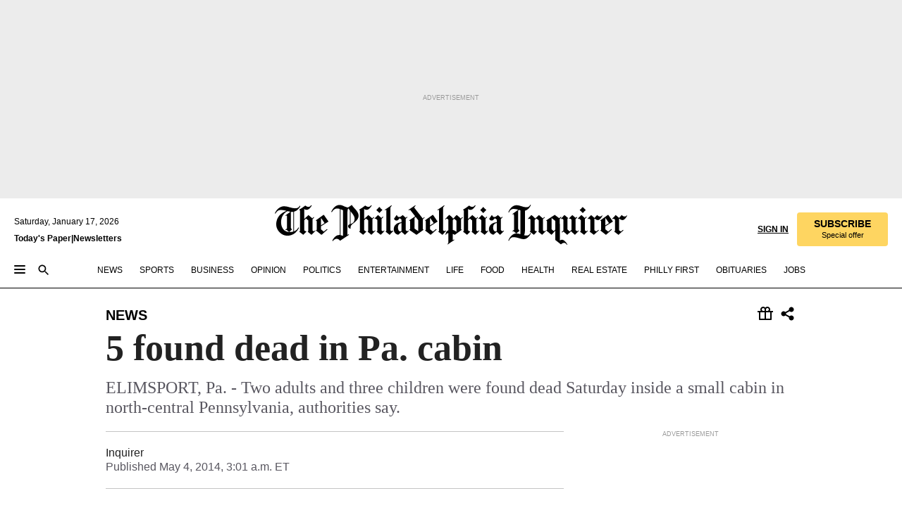

--- FILE ---
content_type: text/html; charset=utf-8
request_url: https://www.inquirer.com/philly/news/local/20140504_5_found_dead_in_Pa__cabin.html
body_size: 34481
content:
<!DOCTYPE html><html lang="en"><head><link rel="preconnect" href="https://media.inquirer.com/"/><link rel="dns-prefetch" href="https://media.inquirer.com"/><link rel="preconnect" href="https://p543.inquirer.com/"/><link rel="dns-prefetch" href="https://p543.inquirer.com"/><link rel="preconnect" href="https://htlbid.com"/><link rel="dns-prefetch" href="https://htlbid.com"/><link rel="preconnect" href="https://securepubads.g.doubleclick.net"/><link rel="dns-prefetch" href="https://securepubads.g.doubleclick.net"/><link rel="stylesheet" type="text/css" href="https://htlbid.com/v3/inquirer-web.com/htlbid.css"/><script async="" src="https://htlbid.com/v3/inquirer-web.com/htlbid.js"></script><link rel="stylesheet" href="/pf/resources/dist/inquirer-light/css/style.css?d=1137"/><title>5 found dead in Pa. cabin</title><link rel="apple-touch-icon-precomposed" sizes="57x57" href="https://media.inquirer.com/designimages/apple-touch-icon-57x57-precomposed.png"/><link rel="apple-touch-icon-precomposed" sizes="76x76" href="https://media.inquirer.com/designimages/apple-touch-icon-76x76-precomposed.png"/><link rel="apple-touch-icon-precomposed" sizes="120x120" href="https://media.inquirer.com/designimages/apple-touch-icon-60x60-precomposed@2x.png"/><link rel="apple-touch-icon-precomposed" sizes="152x152" href="https://media.inquirer.com/designimages/apple-touch-icon-76x76-precomposed@2x.png"/><link rel="apple-touch-icon-precomposed" sizes="180x180" href="https://media.inquirer.com/designimages/apple-touch-icon-60x60-precomposed@3x.png"/><link rel="icon" sizes="16x16" href="https://media.inquirer.com/designimages/apple-touch-icon-16x16-precomposed.png"/><link rel="icon" sizes="192x192" href="https://media.inquirer.com/designimages/touch-icon-192x192.png"/><link rel="apple-touch-icon-precomposed" href="https://media.inquirer.com/designimages/apple-touch-icon-precomposed.png"/><link rel="apple-touch-icon" href="https://media.inquirer.com/designimages/apple-touch-icon.png"/><meta name="robots" content="index, follow"/><meta name="googlebot-news" content="index"/><meta name="googlebot" content="index"/><meta name="copyright" content="(c) 2026 The Philadelphia Inquirer, LLC"/><meta name="distribution" content="global"/><meta name="rating" content="general"/><meta name="application-name" content="The Philadelphia Inquirer, LLC"/><meta property="og:site_name" content="Inquirer.com"/><meta name="viewport" content="width=device-width,minimum-scale=1,initial-scale=1,maximum-scale=1"/><meta name="arc_environment" content="fusion"/><meta property="fb:pages" content="6130721655"/><meta name="twitter:site" content="@PhillyInquirer"/><meta name="twitter:creator" content="@PhillyInquirer"/><meta property="og:locale" content="en_US"/><meta name="twitter:card" content="summary_large_image"/><script data-schema="Organization" type="application/ld+json">
        {
          "name": "The Philadelphia Inquirer, LLC",
          "url": "https://www.inquirer.com",
          "logo": "https://www.inquirer.com/pb/resources/dist/images/inquirer-logo-official-v2.svg",
          "sameAs": [
            "https://www.facebook.com/philadelphiainquirer/",
            "https://twitter.com/PhillyInquirer"
          ],
          "@type": "NewsMediaOrganization",
          "@context": "http://schema.org"
        }
      </script><script>
            var pmnAdmin = {};
            var PMNdataLayer = [{
              analytics: {}
            }];
          </script><link rel="canonical" href="https://www.inquirer.com/philly/news/local/20140504_5_found_dead_in_Pa__cabin.html"/><meta property="og:title" content="5 found dead in Pa. cabin"/><meta property="og:description" content="ELIMSPORT, Pa. - Two adults and three children were found dead Saturday inside a small cabin in north-central Pennsylvania, authorities say."/><meta property="og:image"/><meta property="og:image:width" content="0"/><meta property="og:image:height" content="0"/><meta name="twitter:title" content="5 found dead in Pa. cabin"/><meta name="twitter:description" content="ELIMSPORT, Pa. - Two adults and three children were found dead Saturday inside a small cabin in north-central Pennsylvania, authorities say."/><meta name="twitter:image"/><meta name="cXenseParse:title" content="5 found dead in Pa. cabin"/><meta property="article:section" content="News, news, news"/><meta name="author" content=""/><meta itemProp="description" name="description" content="ELIMSPORT, Pa. - Two adults and three children were found dead Saturday inside a small cabin in north-central Pennsylvania, authorities say."/><meta name="og:url" content="https://www.inquirer.com/philly/news/local/20140504_5_found_dead_in_Pa__cabin.html"/><meta property="article:modified_time" content="2018-11-22T17:38:53-05:00"/><meta name="date" content="2014-05-04T07:01:00Z"/><meta name="article_id" content="DBNLL3STMVFVROST5BEBFA7EGI"/><meta property="og:type" content="article"/><meta property="article:opinion" content="false"/><meta property="vf:unique_id" content="DBNLL3STMVFVROST5BEBFA7EGI"/><meta name="sailthru.tags" content="news,Inquirer,wires"/><meta name="sailthru.author" content=""/><meta name="sailthru.date" content="2014-05-04T07:01:00Z"/><meta name="sailthru.title" content="5 found dead in Pa. cabin"/><meta name="sailthru.description" content="ELIMSPORT, Pa. - Two adults and three children were found dead Saturday inside a small cabin in north-central Pennsylvania, authorities say."/><meta name="sailthru.image.full"/><meta name="sailthru.image.thumb"/><script data-schema="NewsArticle" type="application/ld+json">
    {
      "@context": "http://schema.org",
      "@type": "NewsArticle",
      "mainEntityOfPage": {
        "@type": "WebPage",
        "@id": "https://www.inquirer.com/philly/news/local/20140504_5_found_dead_in_Pa__cabin.html"
      },
      "headline": "5 found dead in Pa. cabin",
      "thumbnailUrl": "",
      "articleSection": "news",
      "image": {
        "@type": "ImageObject",
        "url": "https://www.inquirer.com/resizer/_mMWDlY5tyNB8_fDmmbqUOR3y_4=/1200x0/center/middle/www.inquirer.com/resources/images/default-img.jpg",
        "height": 800,
        "width": 1200
      },
      "datePublished": "2014-05-04T03:01:00-04:00",
      "dateModified": "2014-05-04T03:01:00-04:00",
      
      "isAccessibleForFree": false,
      "hasPart": {
        "@type": "WebPageElement",
        "isAccessibleForFree": false,
        "cssSelector" : ".article-body-paywall"
      },
      "isPartOf": {
        "@type": ["CreativeWork", "Product"],
        "name": "The Philadelphia Inquirer",
        "productID": "inquirer.com:basic"
      },
      "publisher": {
        "@type": "NewsMediaOrganization",
        "name": "The Philadelphia Inquirer",
        "logo": {
          "@type": "ImageObject",
          "url": "https://media.inquirer.com/designimages/inquirer-logo-amp.png",
          "width": 600,
          "height": 60
        }
      },
      "description": "ELIMSPORT, Pa. - Two adults and three children were found dead Saturday inside a small cabin in north-central Pennsylvania, authorities say.",
      "keywords": [
        "articleID/DBNLL3STMVFVROST5BEBFA7EGI",
        "Type/Article",
        "target/News/news/news",
        "NavLink/news"
      ],
      "identifier": {
        "@type": "PropertyValue",
        "propertyID": "articleID",
        "value": "DBNLL3STMVFVROST5BEBFA7EGI"
      }
    }
    </script><script src="https://cdn.cookielaw.org/scripttemplates/otSDKStub.js" data-domain-script="c6dea5ec-f3a5-432d-8d99-556d91c9726b" type="text/javascript" charset="UTF-8" data-dLayer-name="PMNdataLayer"></script><script src="https://cdn.speedcurve.com/js/lux.js?id=283407416" defer="" crossorigin="anonymous"></script><script type="application/javascript" id="polyfill-script">if(!Array.prototype.includes||!(window.Object && window.Object.assign)||!window.Promise||!window.Symbol||!window.fetch){document.write('<script type="application/javascript" src="/pf/dist/engine/polyfill.js?d=1137&mxId=00000000" defer=""><\/script>')}</script><script id="fusion-engine-react-script" type="application/javascript" src="/pf/dist/engine/react.js?d=1137&amp;mxId=00000000" defer=""></script><script id="fusion-engine-combinations-script" type="application/javascript" src="/pf/dist/components/combinations/light.js?d=1137&amp;mxId=00000000" defer=""></script>
<script>(window.BOOMR_mq=window.BOOMR_mq||[]).push(["addVar",{"rua.upush":"false","rua.cpush":"false","rua.upre":"false","rua.cpre":"false","rua.uprl":"false","rua.cprl":"false","rua.cprf":"false","rua.trans":"SJ-2f2f5e7b-ec55-4521-a69c-110cd8666c71","rua.cook":"false","rua.ims":"false","rua.ufprl":"false","rua.cfprl":"false","rua.isuxp":"false","rua.texp":"norulematch","rua.ceh":"false","rua.ueh":"false","rua.ieh.st":"0"}]);</script>
                              <script>!function(e){var n="https://s.go-mpulse.net/boomerang/";if("False"=="True")e.BOOMR_config=e.BOOMR_config||{},e.BOOMR_config.PageParams=e.BOOMR_config.PageParams||{},e.BOOMR_config.PageParams.pci=!0,n="https://s2.go-mpulse.net/boomerang/";if(window.BOOMR_API_key="PPACB-T4Q7H-SPCW8-FS2AT-3JVSH",function(){function e(){if(!o){var e=document.createElement("script");e.id="boomr-scr-as",e.src=window.BOOMR.url,e.async=!0,i.parentNode.appendChild(e),o=!0}}function t(e){o=!0;var n,t,a,r,d=document,O=window;if(window.BOOMR.snippetMethod=e?"if":"i",t=function(e,n){var t=d.createElement("script");t.id=n||"boomr-if-as",t.src=window.BOOMR.url,BOOMR_lstart=(new Date).getTime(),e=e||d.body,e.appendChild(t)},!window.addEventListener&&window.attachEvent&&navigator.userAgent.match(/MSIE [67]\./))return window.BOOMR.snippetMethod="s",void t(i.parentNode,"boomr-async");a=document.createElement("IFRAME"),a.src="about:blank",a.title="",a.role="presentation",a.loading="eager",r=(a.frameElement||a).style,r.width=0,r.height=0,r.border=0,r.display="none",i.parentNode.appendChild(a);try{O=a.contentWindow,d=O.document.open()}catch(_){n=document.domain,a.src="javascript:var d=document.open();d.domain='"+n+"';void(0);",O=a.contentWindow,d=O.document.open()}if(n)d._boomrl=function(){this.domain=n,t()},d.write("<bo"+"dy onload='document._boomrl();'>");else if(O._boomrl=function(){t()},O.addEventListener)O.addEventListener("load",O._boomrl,!1);else if(O.attachEvent)O.attachEvent("onload",O._boomrl);d.close()}function a(e){window.BOOMR_onload=e&&e.timeStamp||(new Date).getTime()}if(!window.BOOMR||!window.BOOMR.version&&!window.BOOMR.snippetExecuted){window.BOOMR=window.BOOMR||{},window.BOOMR.snippetStart=(new Date).getTime(),window.BOOMR.snippetExecuted=!0,window.BOOMR.snippetVersion=12,window.BOOMR.url=n+"PPACB-T4Q7H-SPCW8-FS2AT-3JVSH";var i=document.currentScript||document.getElementsByTagName("script")[0],o=!1,r=document.createElement("link");if(r.relList&&"function"==typeof r.relList.supports&&r.relList.supports("preload")&&"as"in r)window.BOOMR.snippetMethod="p",r.href=window.BOOMR.url,r.rel="preload",r.as="script",r.addEventListener("load",e),r.addEventListener("error",function(){t(!0)}),setTimeout(function(){if(!o)t(!0)},3e3),BOOMR_lstart=(new Date).getTime(),i.parentNode.appendChild(r);else t(!1);if(window.addEventListener)window.addEventListener("load",a,!1);else if(window.attachEvent)window.attachEvent("onload",a)}}(),"".length>0)if(e&&"performance"in e&&e.performance&&"function"==typeof e.performance.setResourceTimingBufferSize)e.performance.setResourceTimingBufferSize();!function(){if(BOOMR=e.BOOMR||{},BOOMR.plugins=BOOMR.plugins||{},!BOOMR.plugins.AK){var n="false"=="true"?1:0,t="",a="clmziyaxgbrrg2llxnaq-f-95537af41-clientnsv4-s.akamaihd.net",i="false"=="true"?2:1,o={"ak.v":"39","ak.cp":"689028","ak.ai":parseInt("653835",10),"ak.ol":"0","ak.cr":10,"ak.ipv":4,"ak.proto":"h2","ak.rid":"ab1c0745","ak.r":44081,"ak.a2":n,"ak.m":"dscr","ak.n":"ff","ak.bpcip":"18.217.148.0","ak.cport":52610,"ak.gh":"23.33.30.9","ak.quicv":"","ak.tlsv":"tls1.3","ak.0rtt":"","ak.0rtt.ed":"","ak.csrc":"-","ak.acc":"","ak.t":"1768667969","ak.ak":"hOBiQwZUYzCg5VSAfCLimQ==QGVLjKv28bPfvKzVIxMsdkH1G6XG4wwJe9C1oNiy4rdhx4LqykIZ/VIPvSQ/V0YbGQSqM5ncHJxc+6S5pzUZJ1oTkQt7K+6HPQjMtfdZimF/rrLogHFuEUQgKCUakc5tiNcRsp+HLJRBy6oVd4L7CmwAxLG1F9PVS/rxYRoXWhqm7jVFChrrzPzL82KjRm0dpeJ3KTkBSyEqbETYr5uxZw9C1iT3M9MrxZPAttrzSqkzRkgCwbbU31HUPhJD3XkFMDToEK0AsKbT1UlGWa/aU0PMQ926xwNKXZklE2Vq5nTIlIvg7jmQdSfzKtQoWTXFhfjoql6hPwHJFF6B0zzrDF6iUoNkNH2g4WSt1uknzBB5ba7ximjgT/fGoi/qY/ssaEa1PzDO1zOJxFNpzP8+eKkLgGDLVxW9Yg/jVXeiCBE=","ak.pv":"123","ak.dpoabenc":"","ak.tf":i};if(""!==t)o["ak.ruds"]=t;var r={i:!1,av:function(n){var t="http.initiator";if(n&&(!n[t]||"spa_hard"===n[t]))o["ak.feo"]=void 0!==e.aFeoApplied?1:0,BOOMR.addVar(o)},rv:function(){var e=["ak.bpcip","ak.cport","ak.cr","ak.csrc","ak.gh","ak.ipv","ak.m","ak.n","ak.ol","ak.proto","ak.quicv","ak.tlsv","ak.0rtt","ak.0rtt.ed","ak.r","ak.acc","ak.t","ak.tf"];BOOMR.removeVar(e)}};BOOMR.plugins.AK={akVars:o,akDNSPreFetchDomain:a,init:function(){if(!r.i){var e=BOOMR.subscribe;e("before_beacon",r.av,null,null),e("onbeacon",r.rv,null,null),r.i=!0}return this},is_complete:function(){return!0}}}}()}(window);</script></head><body><div>
                <script type="text/javascript">
                  function OptanonWrapper() { }
                </script>
              </div><noscript>
          <iframe src="https://www.googletagmanager.com/ns.html?id=GTM-M4NMCHW"
          height="0" width="0" style="display:none;visibility:hidden"></iframe></noscript><div id="fusion-app" class=""><div class="article-body article-body-paywall type-body-text"><a class="sr-only focus:not-sr-only active:not-sr-only hover:not-sr-only" href="#article-body">Skip to content</a><header id="app-bar" class="app-bar header top-0 sticky z-[11]"><div data-ad-name="article/top_banner_masthead" class="text-center container-column
          bg-[#ececec] overflow-hidden py-4 flex-col justify-center items-center flex min-h-[50px] md:min-h-[90px] lg:min-h-[250px]"><div class="type-button absolute z-0"><div class="advertisement-text font-light xxs:leading-5 xs:leading-none text-[9px] text-[#999] tracking-normal uppercase justify-center flex flex-row mb-1">Advertisement</div></div><div class="container-row justify-center w-full z-1"><div class="arcad bg-none my-0 mx-auto min-h-0 min-w-0 ad-responsive text-center "><div class="htlad-web-top_banner_masthead" data-unit="phl.news/article/top_banner" data-targeting="{&quot;position&quot;:&quot;slider&quot;,&quot;position_type&quot;:&quot;slider_section&quot;}"></div></div></div></div><nav class="global-app-bar sticky top-0 border-solid z-[11] inset-x-0 border-b bg-white "><div class="h-[62px] flex flex-col max-w-[1240px] mx-auto px-5 justify-center relative lg:h-[127px] bg-white"><div class="static lg:relative"><div class="transition-all lg:w-[616px] left-0 flex flex-col
        overflow-hidden duration-200 absolute w-full top-16
        lg:left-8 shadow-md lg:top-[128px] h-0"><div class="flex flex-col bg-white space-y-3 p-3 shadow-md inq-dropdown-menu px-7 py-4 "><div class="relative"><input type="text" placeholder="Search" aria-required="false" aria-label="Search" id="search" class="font-grot10 border border-solid border-neutral-dark-gray focus:border-primary-blue active:border-primary-blue w-full px-6 py-3 text-4"/><div class="absolute top-1 right-1"><button class="cursor-pointer p-2 bg-transparent"><svg xmlns="http://www.w3.org/2000/svg" width="20" height="20" viewBox="0 0 24 24"><use href="#search-icon-circle"></use><use href="#search-icon-line"></use></svg></button></div></div></div></div></div><div class="flex flex-row flex-auto"><svg xmlns="http://www.w3.org/2000/svg" class="hidden"><defs><path d="M0 0h24v24H0z" fill="none" id="search-icon-circle"></path><path d="M15.5 14h-.79l-.28-.27C15.41 12.59 16 11.11 16 9.5 16 5.91 13.09 3 9.5 3S3 5.91 3 9.5 5.91 16 9.5 16c1.61 0 3.09-.59 4.23-1.57l.27.28v.79l5 4.99L20.49 19l-4.99-5zm-6 0C7.01 14 5 11.99 5 9.5S7.01 5 9.5 5 14 7.01 14 9.5 11.99 14 9.5 14z" id="search-icon-line"></path></defs></svg><div class="flex-1 flex items-center space-x-2 lg:hidden"><button type="button" role="button" aria-label="Full navigation" aria-haspopup="true" aria-expanded="false" class="flex flex-col h-3 w-4 p-0 rounded
      justify-center items-center group cursor-pointer bg-transparent"><div class="h-0.5 w-4 rounded-full transition ease
      transform duration-300 opacity-100 group-hover:opacity-50  bg-black"></div><div class="h-0.5 w-4 my-[3px] rounded-full
      transition ease transform duration-300 opacity-100 group-hover:opacity-50 bg-black"></div><div class="h-0.5 w-4 rounded-full transition
      ease transform duration-300 opacity-100 group-hover:opacity-50  bg-black"></div></button><button class="cursor-pointer p-2 mt-1 bg-transparent" aria-label="Search" aria-haspopup="true" aria-expanded="false"><svg xmlns="http://www.w3.org/2000/svg" width="20" height="20" viewBox="0 0 24 24"><use href="#search-icon-circle"></use><use href="#search-icon-line"></use></svg></button></div><div class="hidden flex-1 flex-col space-y-1 justify-center lg:flex lg:pt-3"><div class="flex flex-row items-center"><div aria-label="Saturday, January 17, 2026" class="text-3 mb-1 mr-1">Saturday, January 17, 2026</div></div><div class="flex gap-1 text-3 font-bold leading-3.5 "><a href="https://eedition.inquirer.com/" id="todayspaper" data-link-type="global-nav" aria-label="Print Copy of Today&#x27;s Paper" role="link" class="no-underline text-black">Today&#x27;s Paper</a>|<a class="no-underline text-black" href="https://www.inquirer.com/newsletters/" data-link-type="global-nav" aria-label="Newsletters" role="link">Newsletters</a></div></div><div class="flex-1 text-center justify-center items-center flex"><a data-link-type="global-nav" aria-label="The Philadelphia Inquirer - Go to homepage link" role="link" class="flex-1 relative w-[140px] sm:w-[325px] lg:w-[500px]" href="/"><div class="absolute left-0 right-0 h-full flex items-center text-black"><svg class="transition-all duration-500 w-[140px] mx-auto opacity-100 sm:opacity-0  w-[140px]" xmlns="http://www.w3.org/2000/svg" viewBox="0 0 1124.32 253.93" fill="currentColor"><path d="M290.15,136.89V155.6s13.26,11.37,18.47,14.68l19.9-16.58,3.32,3.79-36.95,32.68H293l-33.63-26.29v-2.13s4.5-1.18,4.5-2.61V104.67c0-1.66-5-3.55-5-3.55V99l47.37-34.11h2.84l28.18,40.74v1.89ZM292.29,86l-2.13,1.66v43.82l23-14.92Z"></path><path d="M589.13,190.19h-1.42l-23.45-18.95v-2.13s3.08-1.18,3.08-3.55V99.72s-9-8.76-14.92-12.08l-10.66,9V163s5.92,5.45,8.76,5.45a6.3,6.3,0,0,0,4-1.18l1.42,2.61L537.26,190.2h-1.42l-25.11-19.42v-2.13s4.74-1.89,4.74-3.55V93.81s-5.21-5.21-8.53-5.21c-1.89,0-3.55,1.42-5.68,3.32l-2.37-3.08L519.73,66.1h1.42s18.71,12.79,23,22l23.68-22h1.42L592.9,86.71,601.66,78l3.08,3.32L593.61,92.16V162.5s4.74,5.68,9,5.68c2.13,0,4.74-2.61,6.87-4.5l2.61,2.84Z"></path><path d="M770.86,168.34,747.5,190.19h-1.42l-23.45-20.84-8,7.34-3.32-3.55,10.66-9.47V94.51s-6.64-5.68-8.54-5.68-2.61,1.18-4.74,3.08l-2.13-3.08,22-22.74H730l21.32,18v2.37s-3.08,1.42-3.08,3.79V157s8.53,9.24,14,12.32l10.89-9.24V94s-8.05-5.92-9.71-5.92c-1.42,0-2.84,1.18-3.79,1.89l-1.9-2.84L777.8,66.09h1.42l20.61,17.29,6.63-5.92L809.78,81,799.36,91v69.87s7.82,7.34,10.66,7.34c1.9,0,5.45-3.79,7.58-5.68l2.61,2.84-24.16,24.87h-1.42Z"></path><path d="M853.83,190.19h-1.42l-24.63-18.95v-2.13s4.26-1.18,4.26-3.55V97.82s-6.4-6.63-11.84-10.18l-3.79,3.55-2.84-3.08,21.79-22.26h1.42l20.84,18.71,8.76-8.76,3.08,3.32L858.33,90v72.47s5,5.45,9.47,5.45c1.9,0,5-3.08,7.11-5l2.37,3.08ZM845.78,52.1h-2.13s-9.47-10.66-17.76-17.05V32.92a83.15,83.15,0,0,0,17.05-17.76h2.13s8.76,10.42,17.76,17.53v2.13A107.19,107.19,0,0,0,845.78,52.1Z"></path><path d="M940.52,97.58c-6.63,0-12.55-2.37-18.47-8.29H918.5v73s9,6.63,11.6,6.63c1.9,0,10.66-7.58,12.79-9.47l3.08,3.08-30.79,27.71h-1.42l-25.34-19.42v-2.13s3.79-1.89,3.79-3.55V94.75s-6.16-5.45-9-6.39c-1.9,0-3.08,1.42-5.21,3.32l-2.84-2.84L896.48,66.1h1.66l20.37,18,15.63-18h2.13s7.1,8.76,15.87,8.76c5.21,0,10.42-1.18,14.21-7.11l2.84,1.42C964.67,78.87,951.65,97.58,940.52,97.58Z"></path><path d="M986.94,136.89V155.6s13.26,11.37,18.47,14.68l19.89-16.58,3.32,3.79-36.95,32.68h-1.89L956.15,163.9v-2.13s4.5-1.18,4.5-2.61V104.69c0-1.66-5-3.55-5-3.55V99l47.37-34.11h2.84l28.19,40.74v1.89ZM989.07,86l-2.13,1.66v43.82l23-14.92Z"></path><path d="M1095.65,97.58c-6.63,0-12.55-2.37-18.47-8.29h-3.55v73s9,6.63,11.6,6.63c1.9,0,10.66-7.58,12.79-9.47l3.08,3.08-30.79,27.71h-1.42l-25.34-19.42v-2.13s3.79-1.89,3.79-3.55V94.75s-6.16-5.45-9-6.39c-1.9,0-3.08,1.42-5.21,3.32l-2.84-2.84,21.32-22.74h1.66l20.37,18,15.63-18h2.13s7.1,8.76,15.87,8.76c5.21,0,10.42-1.18,14.21-7.11l2.84,1.42C1119.8,78.87,1106.78,97.58,1095.65,97.58Z"></path><path d="M185,26.52V90.23l.24.24,25.82-24.4h1.42l23.68,20.61,8.76-8.76L248,80.76,236.87,92.13v70.34s4.74,5.68,9,5.68c2.37,0,5.68-3.55,7.82-5.68l2.84,2.84-25.11,24.87H230l-22.5-18.71v-2.13s3.08-1.18,3.08-3.55V100s-7.82-8-14.21-12.08L185,97.82v63.71c.47,1.18,5,7.11,12.79,7.11l.47,2.61L179.55,190.2h-1.42l-23.92-18.95v-2.13s4.5-1.89,4.5-3.55V37.67c0-2.84-5.21-3.55-5.21-3.55V31.51c18.71-10.42,37.66-25.58,37.66-25.58h1.66s21.37,19.86,36.47-2.84L233.08,5C206.8,50.67,185,26.52,185,26.52Z"></path><path d="M699.79,227.44l-.26-137.62,10.7-10.44-3.06-3.31-10.69,9.67-28-20.62h-1.53l-52.7,34.37V101a17.82,17.82,0,0,1,4.85,2.36,2.34,2.34,0,0,1,.71.94s0,.05,0,.51v53.74a1.29,1.29,0,0,1-.37,1s-.92,1.22-4.72,2.22v1.53l32.08,27h1.53l22.4-25.46h.51l.26,2.68-.35,55.86,35.23,27.5h1.78s19.3-22.64,36.67,3.06l3-2S723,205.59,699.79,227.44Zm-28.52-69.75-9.42,9.67c-3.29-1.53-13.75-12-13.75-12V86.49l1-.76c4.43,2.37,22.15,17.06,22.15,17.06v54.9Z"></path><path d="M120.33,169.06V44.42C147,38.2,160.78,8.79,160.78,8.79l-4-2.16a27,27,0,0,1-7.5,9.79c-10.35,8-20.07,7.47-36,5a98.05,98.05,0,0,1-11.6-2.69c-5.19-1.4-8.12-2.28-8.12-2.28-17.1-5-24.74-5.63-24.74-5.63-8.67-1-13.82-1-16.8-.63a35.24,35.24,0,0,0-3.82.63c-12.87,3-22.62,10-30,17A76,76,0,0,0,0,54.82l3.77,2A59.7,59.7,0,0,1,7.06,51a44.79,44.79,0,0,1,9.18-10.64,29.7,29.7,0,0,1,8.1-4.87,24.9,24.9,0,0,1,8-1.94c6.88-.63,18,.67,27,2.3,8.15,1.48,14.56,3.27,14.56,3.27C-9.31,70.84,10.7,141.8,10.7,141.8a73.15,73.15,0,0,0,31.5,43.58A69.91,69.91,0,0,0,57,192.54,68.51,68.51,0,0,0,72.56,196a78.56,78.56,0,0,0,16-.19A70.54,70.54,0,0,0,107.82,191a64.8,64.8,0,0,0,9.8-5,84.07,84.07,0,0,0,21.5-19.26,131.28,131.28,0,0,0,13.48-20.66L148.71,144C137,164.43,120.33,169.06,120.33,169.06ZM66.07,158.41l2.8,3,4-2.93L90,173.05a55.29,55.29,0,0,1-13.66-2.2,42.32,42.32,0,0,1-7.63-3,48.84,48.84,0,0,1-12.3-9.1,61.29,61.29,0,0,1-6.08-7.28,55.19,55.19,0,0,1-5.91-10.69,61.74,61.74,0,0,1-3-8.85,72.08,72.08,0,0,1-1.64-8.25,85.79,85.79,0,0,1-.77-12.64s0-4.37.52-9.47a80.83,80.83,0,0,1,1.68-10.51,79.34,79.34,0,0,1,4.58-14.3,76.39,76.39,0,0,1,9.63-16.32A71.79,71.79,0,0,1,79.79,40.74s9.52,2.31,18.06,4L66,68.6l2.79,3,5.63-4.22a2.44,2.44,0,0,1,.33.47,7.82,7.82,0,0,1,.74,1.85s.08.31.19.77a32.74,32.74,0,0,1,.59,3.69c.1,1.07.25,2.53.33,4,.06,1.23.06.82.15,3.73,0,.46.07,1.71.07,3.38,0,3,0,7.23-.08,10.85,0,3.85,0,4,0,4l0,18-.08,29.51v2.83l-10.65,8M102.81,45.7a44.78,44.78,0,0,0,13.53-.48V170.36a58.59,58.59,0,0,1-11.61,2.24c-2.23.28-7.26.48-7.26.48-2.57.18-7.44,0-7.44,0l18.24-16.55a18.12,18.12,0,0,1-6.72-8,11.19,11.19,0,0,1-.4-1.25,10.37,10.37,0,0,1-.26-1.67c0-.54,0-1.05,0-1.44v-.72l0-7.22,0-89"></path><path d="M517.57,180.94,514,178.78a26.53,26.53,0,0,1-6.64,9.79c-9.16,8-17.76,7.47-31.84,5-.69-.12-1.33-.25-2-.39.58-.9,1.15-1.9,1.72-3A35.91,35.91,0,0,0,479,177.89c.45-4.77.54-8.8.54-8.8l.88-32.3.24-39.63V38l1.08-.24c23.61-6.22,35.8-35.63,35.8-35.63L514,0a26.53,26.53,0,0,1-6.64,9.79c-9.16,8-17.76,7.47-31.84,5a78.31,78.31,0,0,1-10.26-2.69c-4.59-1.4-7.19-2.28-7.19-2.28-15.13-5-21.89-5.63-21.89-5.63-7.67-1-12.23-1-14.86-.63a28,28,0,0,0-3.38.63c-11.39,3-20,10-26.51,17a77.9,77.9,0,0,0-16.15,27l3.34,2a62.21,62.21,0,0,1,2.91-5.89,43.31,43.31,0,0,1,8.13-10.64,25.53,25.53,0,0,1,7.17-4.87,20,20,0,0,1,7.1-1.94c6.09-.63,15.9.67,23.85,2.3,4.26.87,8,1.85,10.3,2.51L400.85,59.38,404,62.67l4.79-3.49s3.06,1.31,2.81,27.13l-.1,72.87-1.17.8-9.47,6.9,3.13,3.3,4-2.92,17.51,14.86h0a28.34,28.34,0,0,0-4.1.22A28,28,0,0,0,418,183c-11.39,3-20,10-26.51,17a77.9,77.9,0,0,0-16.15,27l3.34,2a62.21,62.21,0,0,1,2.91-5.89,43.31,43.31,0,0,1,8.13-10.64,25.53,25.53,0,0,1,7.17-4.87,20,20,0,0,1,7.1-1.94c6.09-.63,15.9.67,23.85,2.3,7.21,1.48,12.88,3.27,12.88,3.27,19.31,5.72,30.36,10.41,47,3.24C507,206.12,517.57,180.94,517.57,180.94Zm-92.07,1.14L446.45,165l-4.78-4.31a14.69,14.69,0,0,1-4.21-9.94V37.58l5.69-4.37,2.76.87s2.52.69,6,1.6V170c.13,9.19-.67,14.19-1.14,16.33-10-2.91-14.59-3.36-14.59-3.36a91.37,91.37,0,0,0-10.47-.85Z"></path></svg></div><div class="absolute left-0 right-0 h-full flex items-center text-black"><svg class="transition-all duration-500 sm:w-[325px] mx-auto opacity-0 sm:opacity-100  lg:w-[500px]" xmlns="http://www.w3.org/2000/svg" viewBox="0 0 1249.3 142.76" fill="currentColor"><g><g><path d="M550.35,77V87.48s7.49,6.44,10.34,8.24l11.23-9.29,2,2.1L553.05,107h-1L533,92.12V90.93s2.55-.6,2.55-1.5V58.87c0-1-2.7-2.1-2.7-2.1v-1.2L559.49,36.4H561l15.87,22.92v1Zm1.2-28.77-1.2,1.05V73.85l12.88-8.39ZM594.39,107h-.9L579.86,96.32v-1.2s2.25-.75,2.25-2.1V18.13L582,18l-4.5,2.24-.89-2.09c9.43-5.7,23.66-16,23.66-16l1.35,1.79s-4.79,3.45-4.79,7V91.23s3.29,2.84,5.09,2.84c1,0,2.4-1.2,3.6-2.24l1.64,1.79Zm150,0h-.9L729.66,96.32v-1.2s2.39-.75,2.39-2.1V55a43.15,43.15,0,0,0-6.74-5.7l-2.09,1.95-1.5-1.8L733.85,37h.9l11.68,10.49,5-5,1.64,2-6.14,6.14V91.38s2.7,3,5.25,3c1,0,2.84-1.65,4-2.69l1.35,1.64Zm-4.5-77.74h-1.2a95.73,95.73,0,0,0-10-9.59v-1.2a45.23,45.23,0,0,0,9.58-10h1.2a74,74,0,0,0,10,9.89v1.19a60.87,60.87,0,0,0-9.59,9.74M948.21,107h-.75L934.28,96.32v-1.2s1.65-.75,1.65-2.1V56s-5.1-4.94-8.39-6.74l-6,4.95V91.68s3.29,3,4.94,3a4,4,0,0,0,2.25-.6l.74,1.35L919,107h-.75L904.17,96v-1.2s2.55-1,2.55-1.95V52.73s-2.85-3-4.8-3c-1,0-1.95.9-3.14,2l-1.35-1.8,11.68-12.73h.9s10.49,7.19,12.88,12.28l13.34-12.28H937l13.34,11.53,4.94-4.94,1.8,1.95-6.29,6.14V91.38s2.69,3.14,5.09,3.14c1.2,0,2.7-1.5,3.89-2.55l1.35,1.65Zm102.16-12.28-13,12.28h-.9l-13.18-11.68-4.5,4L1017,97.37l6-5.4V53s-3.75-3.15-4.8-3.15-1.49.75-2.69,1.8l-1.2-1.8,12.43-12.73h.75l12,10v1.34s-1.79.9-1.79,2.1v37.6s4.79,5.24,7.94,7l6.14-5.24V52.88s-4.5-3.45-5.54-3.45c-.75,0-1.5.75-2.1,1.2L1043,49l11.38-11.83h.75l11.54,9.74,3.74-3.45,2,2.1-5.84,5.54v39.4s4.34,4,6,4c1,0,3-2.1,4.19-3.14l1.5,1.49L1064.6,107h-.75ZM1097.11,107h-.75l-13.93-10.63v-1.2s2.39-.75,2.39-2.1V55a47.17,47.17,0,0,0-6.59-5.7l-2.1,1.95-1.64-1.8L1086.77,37h.75l11.68,10.49,5-5,1.79,2-6.29,6.14V91.38s2.85,3,5.4,3c1,0,2.69-1.65,3.89-2.69l1.35,1.64Zm-4.5-77.74h-1.2a95.73,95.73,0,0,0-10-9.59v-1.2a45.23,45.23,0,0,0,9.58-10h1.2a74,74,0,0,0,10,9.89v1.19a68.72,68.72,0,0,0-9.59,9.74m53.33,25.62a14.29,14.29,0,0,1-10.49-4.65h-1.94V91.23S1138.6,95,1140,95c1.2,0,6.14-4.34,7.34-5.39l1.65,1.8L1131.56,107h-.75L1116.58,96v-1.2s2.1-1,2.1-1.95V53.18s-3.45-3-5.1-3.6c-1,0-1.64.9-2.84,2l-1.65-1.65,12-12.73h.9l11.54,10,8.83-10h1.2s3.9,4.94,8.84,4.94c3,0,5.84-.75,8.09-4l1.5.75c-2.55,5.54-9.89,16-16,16M1172,77V87.48s7.49,6.44,10.34,8.24l11.24-9.29,1.79,2.1L1174.7,107h-1l-19-14.83V90.93s2.54-.6,2.54-1.5V58.87c0-1-2.69-2.1-2.69-2.1v-1.2L1181,36.4h1.65l15.88,22.92v1Zm1.2-28.77-1.2,1.05V73.85l12.89-8.39Zm59.92,6.6c-3.74,0-7-1.35-10.33-4.65h-2.1V91.23s5.09,3.74,6.59,3.74c1,0,6-4.34,7.19-5.39l1.8,1.8L1218.89,107h-.75L1203.91,96v-1.2s2.1-1,2.1-1.95V53.18s-3.45-3-5.09-3.6c-1.05,0-1.8.9-3,2l-1.5-1.65,12-12.73h.9l11.39,10,8.84-10h1.19s4,4.94,9,4.94c2.85,0,5.84-.75,7.94-4l1.65.75c-2.55,5.54-9.89,16-16.18,16m-573-2.55V86.73c0,1,2.7,1.8,2.7,1.8v1L638.28,107.1h-.75a29.51,29.51,0,0,0-6.44-3l-.15.15V126l.15.15,4.35-2.1,1,1.65c-13.18,8.69-23.51,16-23.51,16l-.9-1.35s3.14-2.7,3.14-5.09V101.41c-3.44.3-6.74.75-8.54,6.14l-1.34-.3c0-7.34,3.14-13.33,9.88-16.17V53.33s-3.44-3.75-5.54-3.75c-1.35,0-3.3,2.25-4.49,3.45l-1.5-1.5,14.08-15h.9s11.53,7.79,13.48,13.33L644.57,36.7h.75L659.7,49.43,664.94,44l1.65,1.8Zm-15.88,4.79s-5.39-5.09-8.83-7l-4.35,4.35v35.5c4.49,1.35,7.64,2,13,6.59l.15-.15Zm40.9-42.24s12.28,13.63,27-12.13L710,1.65c-8.54,12.73-20.52,1.65-20.52,1.65h-.9a178.85,178.85,0,0,1-21.12,14.38v1.49s2.85.3,2.85,1.95V93c0,1-2.55,2.1-2.55,2.1v1.2L681.27,107H682l10.64-10.63-.3-1.5a8.46,8.46,0,0,1-7.19-4V55l6.44-5.55a54.19,54.19,0,0,1,7.94,6.74v37c0,1.35-1.8,2.1-1.8,2.1v1.2L710.48,107h.75l14.08-14.08-1.5-1.49c-1.19,1.19-3.14,3.14-4.49,3.14-2.4,0-4.94-3.14-4.94-3.14V51.83l6.14-6.44-1.65-1.65-4.94,4.94L700.6,37.15h-.75L685.32,50.78l-.15-.15Zm325.35,113.1c13-12.29,27,13.78,27,13.78l-1.65,1c-9.74-14.38-20.67-1.65-20.67-1.65h-1l-19.77-15.58.15-31.31-.15-1.5h-.15L981.46,107h-.75L962.59,91.83v-.9a6.78,6.78,0,0,0,2.7-1.2.53.53,0,0,0,.15-.6V58.57c0-.3-.45-.45-.45-.45a8.56,8.56,0,0,0-2.7-1.35v-.9L992,36.55h.9l15.73,11.68,6-5.54,1.8,2-6,5.84ZM994.35,88.68V57.82s-9.89-8.39-12.44-9.59l-.6.3v38.8s6,5.84,7.79,6.74Zm-204-51.53c-15.28,15.43-20.07,0-20.07,0h-1.2l-8.84,12.73v.6c1.35,2.55,3.75,6.14,9.29,6.14,4.5,0,8.24-5.84,10.79-8.39l6.59,5.1v9.14c-14.53,1-27.71,9.28-27.71,24.41,0,10.49,6.59,17.53,15,20.07h1l11.54-10.48h.15L798.41,107h.75l13.63-13.18L811.45,92c-1.2,1-2.7,2.4-3.9,2.4-2.55,0-5.84-4-5.84-4V50.48l6-5.84-1.65-1.8-4.34,3.9-10.49-9.59Zm-3.44,28V93.32s-1.5,1.8-5.09,1.8c-4.35,0-7.79-5.84-7.79-14.53s4.34-13.78,12.88-15.43m41-38.2,2,1.2C832.42,21.57,837.81,15,847,15a62.32,62.32,0,0,1,16.32,2.85l-21,15.42,1.8,2,2.7-2c.15,0,1.5,1.2,1.5,15.28v40.9l-6,4.34,1.8,2,2.25-1.65,9.73,8.24c-13.48,0-24.11,13.93-28.16,25.32l2,1.19c2.7-6.74,7.34-13.33,16.63-13.33,12.28,0,26.36,7.19,36.1,7.19,11.53,0,21.27-11.23,25.31-21l-1.94-1.2a14.29,14.29,0,0,1-13.63,9.29,45.9,45.9,0,0,1-8.09-1h-.45a1.13,1.13,0,0,0-.6-.15c1.94-3,2.54-4.94,3.14-9.29.9-7,.9-20.37.9-29.95V21.27c13.33-3,19.92-18.42,20.67-20.07L906,0c-2.4,6-7.49,9.14-14.23,9.14-11.24,0-23.52-7.34-34-7.34-15.58,0-25.31,13.48-29.81,25.16m28.31,75.35,11.69-9.59c-2.7-2.09-5.09-4.49-5.09-7.94V21.12l3.29-2.55a39,39,0,0,0,4.94,1.5v75.5a85,85,0,0,1-.6,9.14,57.4,57.4,0,0,0-14.23-2.4M163.28,77l26.51-16.63v-1L173.91,36.4h-1.64L145.6,55.57v1.2s2.85,1,2.85,2.1V89.43c0,.9-2.55,1.5-2.55,1.5v1.19L164.78,107H166l20.68-18.42-1.8-2.1-11.24,9.29c-2.84-1.8-10.33-8.24-10.33-8.24Zm1.2-28.77,11.68,17.23-12.88,8.39V49.28ZM375.84,107,389,93.32l-1.35-1.64c-1.2,1-3,2.69-4,2.69-2.55,0-5.25-3-5.25-3V50.63l6.3-6.14-1.8-2-4.94,5L366.25,37h-.9L353.22,49.43l1.5,1.8L357,49.28a47.51,47.51,0,0,1,6.6,5.7V93c0,1.35-2.4,2.1-2.4,2.1v1.2L374.94,107Zm-4.5-77.74a60.87,60.87,0,0,1,9.59-9.74V18.28a73.67,73.67,0,0,1-10-9.89h-1.2a45.4,45.4,0,0,1-9.59,10v1.2a96.3,96.3,0,0,1,10,9.59ZM407.45,107h-.9L392.92,96.32v-1.2s2.24-.75,2.24-2.1V18.13L395,18l-4.34,2.24-1.05-2.09c9.44-5.7,23.67-16,23.67-16l1.5,1.79s-4.8,3.45-4.8,7V91.23s3.15,2.84,4.95,2.84c1,0,2.39-1.2,3.59-2.24l1.65,1.79ZM104.11,14.83v35.8l.15.15,14.53-13.63h.75l13.33,11.53,4.94-4.94,1.65,1.65-6.14,6.44V91.38s2.55,3.14,4.94,3.14c1.35,0,3.3-2,4.5-3.14l1.49,1.49L130.17,107h-.75L116.69,96.47v-1.2s1.8-.75,1.8-2.1v-37a54.19,54.19,0,0,0-7.94-6.74L104.11,55v35.8a8.46,8.46,0,0,0,7.19,4l.3,1.5L101,107h-.75L86.73,96.32v-1.2s2.55-1.05,2.55-2.1V21.12c0-1.65-2.85-1.95-2.85-1.95V17.68A178.85,178.85,0,0,0,107.55,3.3h.9s12,11.08,20.52-1.65l2.1,1.05c-14.68,25.76-27,12.13-27,12.13m212.56,0v35.8l.15.15,14.53-13.63h.75l13.33,11.53,4.94-4.94,1.8,1.65-6.29,6.44V91.38s2.55,3.14,5.09,3.14c1.2,0,3.15-2,4.35-3.14L357,92.87,342.73,107H342L329.25,96.32v-1.2s1.8-.6,1.8-2v-37a61.18,61.18,0,0,0-7.94-6.89L316.67,55v35.8a8.48,8.48,0,0,0,7.19,4l.3,1.5L313.52,107h-.75L299.29,96.32v-1.2s2.55-1.2,2.55-2.1V21.12c0-1.65-2.85-1.95-2.85-1.95V17.68A178.85,178.85,0,0,0,320.11,3.3h.9s12.14,11.08,20.53-1.65l2.09,1.05c-14.68,25.76-27,12.13-27,12.13M452.83,37.15c-15.28,15.43-20.07,0-20.07,0h-1.2l-9,12.73v.6c1.5,2.55,3.9,6.14,9.29,6.14,4.65,0,8.24-5.84,10.79-8.39l6.74,5.1v9.14c-14.68,1-27.71,9.28-27.71,24.41A20.22,20.22,0,0,0,436.51,107h1.19l11.39-10.48h.3L460.77,107h.9l13.48-13.18L473.81,92c-1.2,1-2.55,2.4-3.75,2.4-2.55,0-5.84-4-5.84-4V50.48l6-5.84-1.8-1.8-4.19,3.9-10.64-9.59Zm-3.44,28V93.32a7.25,7.25,0,0,1-5.24,1.8c-4.2,0-7.64-5.84-7.64-14.53s4.34-13.78,12.88-15.43m-192,42.39,4.49-2.54,1.2,2.09-31.6,21.28c-4.05-5.1-8.39-6.9-12.29-6.9-5.84,0-10.78,3.9-13.18,8.09-.6-.3-2.1-1-2.25-1.19.9-2.25,9.44-22,26.82-20.53V15.13a34.09,34.09,0,0,0-9.59-1.5c-12.88,0-18.13,12-18.58,13.48l-2.54-1.94C205.37,13.93,214.81.9,229.49.9c10.63,0,18.27,7.79,30,9.14l13-8.84h1c2.09,7.79,23.52,21.27,23.52,38.05,0,13.48-13.64,23.51-22.47,30-4.5,3.29-6.15,8.23-6.15,13.48a8.36,8.36,0,0,0,.3,2.39l-.89.6c-.9-.3-8.39-3.14-8.39-9.28,0-3.75,2.84-5.85,6.74-7V21.12c-1.95-2.84-3.15-4.64-4.8-7.49-1.34.45-2.84,2.4-3.29,5.39a92.7,92.7,0,0,0-.75,12.59Zm-24.57.9,8.69,2.4V19.62L232.78,16Zm49.89-59.17c0-9.28-8.84-18.57-14.24-25.76V68.76c10.19-3,14.24-9.44,14.24-19.48M67.71,95c.9-.3,9.43-2.55,16-14.08l2.09,1.2C77.29,99,64.11,110.4,43.89,110.4c-20.67,0-39.1-19.47-39.1-39.55,0-12.88,3.9-36.4,36.85-49-1.2-.3-12-3.15-21.42-3.15-8.69,0-14.38,5.7-18.12,13.19L0,30.71C5.39,17.38,17.83,5.54,33,5.54c13.18,0,25.76,7.34,38.94,7.34,7.94,0,13.33-2.84,16.33-9.28l2.25,1.34c-.6,1.35-7.79,16.18-22.77,19.93ZM37.15,89l6-4.35V47.93c0-1.49,0-8.38-1.2-10L38.8,40.15,37.15,38.5l18-13.33L44.94,22.92C29.51,30.26,22,46,22,62.17c0,19.92,11.23,35.05,28.61,35.05L41,89.13,38.8,90.78ZM57.82,25.62l-1,.89V81.34c0,3,1.95,5.09,4.2,6.59L50.63,97.22c2.25.15,2.7.15,3.75.15a40.45,40.45,0,0,0,11.08-1.65V25.32a19,19,0,0,1-4.49.44,21.56,21.56,0,0,1-3.15-.14m417.33-5.4L479.5,18l18.12,23.36L476.5,55.57v1.2c1.65,0,3,.6,3,2.1V86.73c0,.9-1.35,1.65-2.85,1.65v1.2l25.17,17.52h.75l24.56-17.52v-1.2c-1.2,0-2.69-1-2.69-1.95V52.88l6.89-7.19L529.68,44l-5.24,5.24-30-38.49c0-3.6,4.79-6.9,4.79-6.9l-1.5-1.79s-14.23,10.33-23.67,16Zm33.41,35.2v39l-13.18-9.29V46.59l4-3Z"></path></g></g></svg></div></a></div><div class="flex-1 flex items-center justify-end lg:pt-3"><div class="text-right"><div class="w-full font-grot10"><a aria-haspopup="true" aria-expanded="false" aria-label="Signin/Signup" data-link-type="global-nav" class="cursor-pointer font-bold uppercase lg:hidden text-3 grid justify-end flex-wrap sm:flex leading-3.5"><span class="inline-block whitespace-nowrap">Sign In / </span><span class="inline-block whitespace-nowrap">Sign Up</span></a><div class="subscribe-btn w-full flex-row items-center space-x-3 lg:flex hidden"><a class="cursor-pointer font-bold text-3 text-neutral-black hidden lg:inline transition-all duration-500 ease-in-out opacity-1 auth0-log-in login-btn sign-in align-middle uppercase underline xxl:text-3.5" role="link" aria-label="Sign in" data-link-type="global-nav">Sign in</a><a class="subscribe no-underline" role="link" aria-label="Subscribe" data-link-type="global-nav" href="https://www.inquirer.com/subscribe_today/"><button class="transition-all duration-300 ease-out rounded cursor-pointer font-grot10 py-2 px-6 text-neutral-black signup-wrapper hidden lg:inline-block relative whitespace-no-wrap text-[.875rem] uppercase bg-[#fed561] border border-[#fed561] test-subscribe-btn leading-4 overflow-hidden" data-link-type="global-nav" style="background-color:#fed561;border-color:#fed561;color:#000000" role="button"><b>SUBSCRIBE</b><div class="transition-all text-[11px] duration-[250ms] ease-in-out offer-language font-light normal-case
                        tracking-normal overflow-hidden ">Special offer</div></button></a></div></div><div class="static lg:relative z-1"><div class="transition-all left-0 lg:left-auto lg:right-0 flex overflow-hidden duration-200 absolute w-full top-16 justify-center bg-white  lg:w-auto lg:top-0 shadow-md  h-0"><div class="w-full sm:w-[400px] lg:w-[254px]"><div class="flex flex-col justify-center items-center shadow-none inq-dropdown-menu p-3 pb-5 sm:mx-auto "><div class="flex justify-center items-center space-x-2"><svg xmlns="http://www.w3.org/2000/svg" width="12" height="12" viewBox="0 0 12 12" version="1.1"><g stroke="none" stroke-width="1" fill="none" fill-rule="evenodd"><g id="tooltip"><circle fill="#1A6AFF" cx="6" cy="6" r="6"></circle><rect fill="#FFFFFF" x="5.25" y="2" width="1.5" height="5"></rect><rect fill="#FFFFFF" x="5.25" y="8" width="1.5" height="1.5"></rect></g></g></svg><div class="text-2.5 info-link" role="link" aria-label="Keep reading by creating a &lt;b&gt;free&lt;/b&gt; account or signing in.">Keep reading by creating a <b>free</b> account or signing in.</div></div><button aria-label="Sign in/Sign up" class="inq-button-ds cursor-pointer font-grot10 !normal-case !text-md !leading-5 min-h-[40px] px-6 py-2.5 !font-medium 
    text-white inline-flex 
    justify-center items-center text-center 
    not-italic rounded 
    box-border focus:ring-4 
    transition-all duration-300 ease-out bg-blue-mid hover:bg-blue-dark focus:ring-blue-dark auth0-log-in login-btn w-full sm:w-auto sm:min-w-[190px] lg:min-w-0 my-2" data-link-type="global-nav">Sign in/Sign up</button><form class="flex justify-center items-center w-full sm:w-auto " action="https://www.inquirer.com/subscribe_today/"><button aria-label="Subscribe" class="inq-button-ds cursor-pointer font-grot10 !normal-case !text-md !leading-5 min-h-[40px] px-6 py-2.5 !font-medium 
    text-white inline-flex 
    justify-center items-center text-center 
    not-italic rounded 
    box-border focus:ring-4 
    transition-all duration-300 ease-out inq-button-ds--secondary bg-transparent hover:bg-transparent !border !border-solid !text-black border-black hover:border-gray-mid-neutral
      focus:!bg-white focus:ring-4 focus:ring-silversand
      active:ring-0 active:!bg-gray-mid-neutral active:!text-white lg:!hidden w-full sm:w-auto sm:min-w-[190px] lg:min-w-0 my-2" data-link-type="global-nav">Subscribe</button></form><form class="flex justify-center items-center w-full sm:w-auto lg:hidden" action="https://www.inquirer.com/donate/"><button aria-label="Support local news" class="inq-button-ds cursor-pointer font-grot10 !normal-case !text-md !leading-5 min-h-[40px] px-6 py-2.5 !font-medium 
    text-white inline-flex 
    justify-center items-center text-center 
    not-italic rounded 
    box-border focus:ring-4 
    transition-all duration-300 ease-out inq-button-ds--secondary bg-transparent hover:bg-transparent !border !border-solid !text-black border-black hover:border-gray-mid-neutral
      focus:!bg-white focus:ring-4 focus:ring-silversand
      active:ring-0 active:!bg-gray-mid-neutral active:!text-white support-local-news-btn w-full sm:w-auto sm:min-w-[190px] lg:min-w-0 my-2" data-link-type="global-nav">Support local news</button></form><a href="#" aria-label="Sign out" class="inq-button-ds cursor-pointer font-grot10 !normal-case !text-md !leading-5 inq-button-ds--link decoration-1 underline-offset-1 text-black h-auto text-center mt-2 hidden logout-btn" data-link-type="global-nav">Sign out</a></div></div></div></div></div></div></div><div class="flex transition-all duration-250 flex-row h-0 overflow-hidden items-center lg:h-[52px]"><div class="flex-1 lg:flex items-center space-x-2 hidden "><button type="button" role="button" aria-label="Full navigation" aria-haspopup="true" aria-expanded="false" class="flex flex-col h-3 w-4 p-0 rounded
      justify-center items-center group cursor-pointer bg-white"><div class="h-0.5 w-4 rounded-full transition ease
      transform duration-300 opacity-100 group-hover:opacity-50  bg-black"></div><div class="h-0.5 w-4 my-[3px] rounded-full
      transition ease transform duration-300 opacity-100 group-hover:opacity-50 bg-black"></div><div class="h-0.5 w-4 rounded-full transition
      ease transform duration-300 opacity-100 group-hover:opacity-50  bg-black"></div></button><button class="cursor-pointer p-2 mt-1 bg-transparent" aria-label="Search" aria-haspopup="true" aria-expanded="false"><svg xmlns="http://www.w3.org/2000/svg" width="20" height="20" viewBox="0 0 24 24"><use href="#search-icon-circle"></use><use href="#search-icon-line"></use></svg></button></div><div class="flex overflow-hidden items-center"><div class="flex-wrap justify-center flex overflow-hidden h-4 transition-all duration-500 ease-in-out"><a data-link-type="header-nav-main" aria-label="News" role="link" class="uppercase no-underline text-black cursor-pointer text-3 mx-6" href="/news/">News</a><a data-link-type="header-nav-main" aria-label="Sports" role="link" class="uppercase no-underline text-black cursor-pointer text-3 mr-6" href="/sports/">Sports</a><a data-link-type="header-nav-main" aria-label="Business" role="link" class="uppercase no-underline text-black cursor-pointer text-3 mr-6" href="/business/">Business</a><a data-link-type="header-nav-main" aria-label="Opinion" role="link" class="uppercase no-underline text-black cursor-pointer text-3 mr-6" href="/opinion/">Opinion</a><a data-link-type="header-nav-main" aria-label="Politics" role="link" class="uppercase no-underline text-black cursor-pointer text-3 mr-6" href="/politics/">Politics</a><a data-link-type="header-nav-main" aria-label="Entertainment" role="link" class="uppercase no-underline text-black cursor-pointer text-3 mr-6" href="/entertainment/">Entertainment</a><a data-link-type="header-nav-main" aria-label="Life" role="link" class="uppercase no-underline text-black cursor-pointer text-3 mr-6" href="/life/">Life</a><a data-link-type="header-nav-main" aria-label="Food" role="link" class="uppercase no-underline text-black cursor-pointer text-3 mr-6" href="/food/">Food</a><a data-link-type="header-nav-main" aria-label="Health" role="link" class="uppercase no-underline text-black cursor-pointer text-3 mr-6" href="/health/">Health</a><a data-link-type="header-nav-main" aria-label="Real Estate" role="link" class="uppercase no-underline text-black cursor-pointer text-3 mr-6" href="/real-estate/">Real Estate</a><a data-link-type="header-nav-main" aria-label="Philly First" role="link" class="uppercase no-underline text-black cursor-pointer text-3 mr-6" href="/philly-first/">Philly First</a><a data-link-type="header-nav-main" aria-label="Obituaries" role="link" class="uppercase no-underline text-black cursor-pointer text-3 mr-6" href="/obituaries/">Obituaries</a><a data-link-type="header-nav-main" aria-label="Jobs" role="link" class="uppercase no-underline text-black cursor-pointer text-3 mr-6" href="/jobs/">Jobs</a></div></div><div class="flex-1"></div></div></div></nav><nav class="global-app-bar !h-[63px] fixed top-0 z-[11] border-solid inset-x-0 transition-all duration-500 mx-auto box-border invisible opacity-0 duration-100 border-b bg-white "><div class="app-bar-wrapper !h-[62px] bg-white flex flex-col max-w-[1240px] mx-auto px-5 justify-center relative inset-x-0 bg-white"><div class="static lg:relative"><div class="transition-all lg:w-[616px] left-0 flex flex-col
        overflow-hidden duration-200 absolute w-full top-16
        lg:left-8 shadow-md lg:top-16 h-0"><div class="flex flex-col bg-white space-y-3 p-3 shadow-md inq-dropdown-menu px-7 py-4 static"><div class="relative"><input type="text" placeholder="Search" aria-required="false" aria-label="Search" id="search" class="font-grot10 border border-solid border-neutral-dark-gray focus:border-primary-blue active:border-primary-blue w-full px-6 py-3 text-4"/><div class="absolute top-1 right-1"><button class="cursor-pointer p-2 bg-transparent"><svg xmlns="http://www.w3.org/2000/svg" width="20" height="20" viewBox="0 0 24 24"><use href="#search-icon-circle"></use><use href="#search-icon-line"></use></svg></button></div></div></div></div></div><div class="flex flex-row flex-auto"><svg xmlns="http://www.w3.org/2000/svg" class="hidden"><defs><path d="M0 0h24v24H0z" fill="none" id="search-icon-circle"></path><path d="M15.5 14h-.79l-.28-.27C15.41 12.59 16 11.11 16 9.5 16 5.91 13.09 3 9.5 3S3 5.91 3 9.5 5.91 16 9.5 16c1.61 0 3.09-.59 4.23-1.57l.27.28v.79l5 4.99L20.49 19l-4.99-5zm-6 0C7.01 14 5 11.99 5 9.5S7.01 5 9.5 5 14 7.01 14 9.5 11.99 14 9.5 14z" id="search-icon-line"></path></defs></svg><div class="flex-1 flex items-center space-x-2"><button type="button" role="button" aria-label="Full navigation" aria-haspopup="true" aria-expanded="false" class="flex flex-col h-3 w-4 p-0 rounded
      justify-center items-center group cursor-pointer bg-transparent"><div class="h-0.5 w-4 rounded-full transition ease
      transform duration-300 opacity-100 group-hover:opacity-50  bg-black"></div><div class="h-0.5 w-4 my-[3px] rounded-full
      transition ease transform duration-300 opacity-100 group-hover:opacity-50 bg-black"></div><div class="h-0.5 w-4 rounded-full transition
      ease transform duration-300 opacity-100 group-hover:opacity-50  bg-black"></div></button><button class="cursor-pointer p-2 mt-1 bg-transparent" aria-label="Search" aria-haspopup="true" aria-expanded="false"><svg xmlns="http://www.w3.org/2000/svg" width="20" height="20" viewBox="0 0 24 24"><use href="#search-icon-circle"></use><use href="#search-icon-line"></use></svg></button></div><div class="flex-1 text-center justify-center items-center flex"><a data-link-type="global-nav" aria-label="The Philadelphia Inquirer - Go to homepage link" role="link" class="flex-1 relative w-[140px] sm:w-[325px] lg:w-[500px]" href="/"><div class="absolute left-0 right-0 h-full flex items-center text-black"><svg class="transition-all duration-500 w-[140px] mx-auto opacity-100 sm:opacity-0  w-[140px]" xmlns="http://www.w3.org/2000/svg" viewBox="0 0 1124.32 253.93" fill="currentColor"><path d="M290.15,136.89V155.6s13.26,11.37,18.47,14.68l19.9-16.58,3.32,3.79-36.95,32.68H293l-33.63-26.29v-2.13s4.5-1.18,4.5-2.61V104.67c0-1.66-5-3.55-5-3.55V99l47.37-34.11h2.84l28.18,40.74v1.89ZM292.29,86l-2.13,1.66v43.82l23-14.92Z"></path><path d="M589.13,190.19h-1.42l-23.45-18.95v-2.13s3.08-1.18,3.08-3.55V99.72s-9-8.76-14.92-12.08l-10.66,9V163s5.92,5.45,8.76,5.45a6.3,6.3,0,0,0,4-1.18l1.42,2.61L537.26,190.2h-1.42l-25.11-19.42v-2.13s4.74-1.89,4.74-3.55V93.81s-5.21-5.21-8.53-5.21c-1.89,0-3.55,1.42-5.68,3.32l-2.37-3.08L519.73,66.1h1.42s18.71,12.79,23,22l23.68-22h1.42L592.9,86.71,601.66,78l3.08,3.32L593.61,92.16V162.5s4.74,5.68,9,5.68c2.13,0,4.74-2.61,6.87-4.5l2.61,2.84Z"></path><path d="M770.86,168.34,747.5,190.19h-1.42l-23.45-20.84-8,7.34-3.32-3.55,10.66-9.47V94.51s-6.64-5.68-8.54-5.68-2.61,1.18-4.74,3.08l-2.13-3.08,22-22.74H730l21.32,18v2.37s-3.08,1.42-3.08,3.79V157s8.53,9.24,14,12.32l10.89-9.24V94s-8.05-5.92-9.71-5.92c-1.42,0-2.84,1.18-3.79,1.89l-1.9-2.84L777.8,66.09h1.42l20.61,17.29,6.63-5.92L809.78,81,799.36,91v69.87s7.82,7.34,10.66,7.34c1.9,0,5.45-3.79,7.58-5.68l2.61,2.84-24.16,24.87h-1.42Z"></path><path d="M853.83,190.19h-1.42l-24.63-18.95v-2.13s4.26-1.18,4.26-3.55V97.82s-6.4-6.63-11.84-10.18l-3.79,3.55-2.84-3.08,21.79-22.26h1.42l20.84,18.71,8.76-8.76,3.08,3.32L858.33,90v72.47s5,5.45,9.47,5.45c1.9,0,5-3.08,7.11-5l2.37,3.08ZM845.78,52.1h-2.13s-9.47-10.66-17.76-17.05V32.92a83.15,83.15,0,0,0,17.05-17.76h2.13s8.76,10.42,17.76,17.53v2.13A107.19,107.19,0,0,0,845.78,52.1Z"></path><path d="M940.52,97.58c-6.63,0-12.55-2.37-18.47-8.29H918.5v73s9,6.63,11.6,6.63c1.9,0,10.66-7.58,12.79-9.47l3.08,3.08-30.79,27.71h-1.42l-25.34-19.42v-2.13s3.79-1.89,3.79-3.55V94.75s-6.16-5.45-9-6.39c-1.9,0-3.08,1.42-5.21,3.32l-2.84-2.84L896.48,66.1h1.66l20.37,18,15.63-18h2.13s7.1,8.76,15.87,8.76c5.21,0,10.42-1.18,14.21-7.11l2.84,1.42C964.67,78.87,951.65,97.58,940.52,97.58Z"></path><path d="M986.94,136.89V155.6s13.26,11.37,18.47,14.68l19.89-16.58,3.32,3.79-36.95,32.68h-1.89L956.15,163.9v-2.13s4.5-1.18,4.5-2.61V104.69c0-1.66-5-3.55-5-3.55V99l47.37-34.11h2.84l28.19,40.74v1.89ZM989.07,86l-2.13,1.66v43.82l23-14.92Z"></path><path d="M1095.65,97.58c-6.63,0-12.55-2.37-18.47-8.29h-3.55v73s9,6.63,11.6,6.63c1.9,0,10.66-7.58,12.79-9.47l3.08,3.08-30.79,27.71h-1.42l-25.34-19.42v-2.13s3.79-1.89,3.79-3.55V94.75s-6.16-5.45-9-6.39c-1.9,0-3.08,1.42-5.21,3.32l-2.84-2.84,21.32-22.74h1.66l20.37,18,15.63-18h2.13s7.1,8.76,15.87,8.76c5.21,0,10.42-1.18,14.21-7.11l2.84,1.42C1119.8,78.87,1106.78,97.58,1095.65,97.58Z"></path><path d="M185,26.52V90.23l.24.24,25.82-24.4h1.42l23.68,20.61,8.76-8.76L248,80.76,236.87,92.13v70.34s4.74,5.68,9,5.68c2.37,0,5.68-3.55,7.82-5.68l2.84,2.84-25.11,24.87H230l-22.5-18.71v-2.13s3.08-1.18,3.08-3.55V100s-7.82-8-14.21-12.08L185,97.82v63.71c.47,1.18,5,7.11,12.79,7.11l.47,2.61L179.55,190.2h-1.42l-23.92-18.95v-2.13s4.5-1.89,4.5-3.55V37.67c0-2.84-5.21-3.55-5.21-3.55V31.51c18.71-10.42,37.66-25.58,37.66-25.58h1.66s21.37,19.86,36.47-2.84L233.08,5C206.8,50.67,185,26.52,185,26.52Z"></path><path d="M699.79,227.44l-.26-137.62,10.7-10.44-3.06-3.31-10.69,9.67-28-20.62h-1.53l-52.7,34.37V101a17.82,17.82,0,0,1,4.85,2.36,2.34,2.34,0,0,1,.71.94s0,.05,0,.51v53.74a1.29,1.29,0,0,1-.37,1s-.92,1.22-4.72,2.22v1.53l32.08,27h1.53l22.4-25.46h.51l.26,2.68-.35,55.86,35.23,27.5h1.78s19.3-22.64,36.67,3.06l3-2S723,205.59,699.79,227.44Zm-28.52-69.75-9.42,9.67c-3.29-1.53-13.75-12-13.75-12V86.49l1-.76c4.43,2.37,22.15,17.06,22.15,17.06v54.9Z"></path><path d="M120.33,169.06V44.42C147,38.2,160.78,8.79,160.78,8.79l-4-2.16a27,27,0,0,1-7.5,9.79c-10.35,8-20.07,7.47-36,5a98.05,98.05,0,0,1-11.6-2.69c-5.19-1.4-8.12-2.28-8.12-2.28-17.1-5-24.74-5.63-24.74-5.63-8.67-1-13.82-1-16.8-.63a35.24,35.24,0,0,0-3.82.63c-12.87,3-22.62,10-30,17A76,76,0,0,0,0,54.82l3.77,2A59.7,59.7,0,0,1,7.06,51a44.79,44.79,0,0,1,9.18-10.64,29.7,29.7,0,0,1,8.1-4.87,24.9,24.9,0,0,1,8-1.94c6.88-.63,18,.67,27,2.3,8.15,1.48,14.56,3.27,14.56,3.27C-9.31,70.84,10.7,141.8,10.7,141.8a73.15,73.15,0,0,0,31.5,43.58A69.91,69.91,0,0,0,57,192.54,68.51,68.51,0,0,0,72.56,196a78.56,78.56,0,0,0,16-.19A70.54,70.54,0,0,0,107.82,191a64.8,64.8,0,0,0,9.8-5,84.07,84.07,0,0,0,21.5-19.26,131.28,131.28,0,0,0,13.48-20.66L148.71,144C137,164.43,120.33,169.06,120.33,169.06ZM66.07,158.41l2.8,3,4-2.93L90,173.05a55.29,55.29,0,0,1-13.66-2.2,42.32,42.32,0,0,1-7.63-3,48.84,48.84,0,0,1-12.3-9.1,61.29,61.29,0,0,1-6.08-7.28,55.19,55.19,0,0,1-5.91-10.69,61.74,61.74,0,0,1-3-8.85,72.08,72.08,0,0,1-1.64-8.25,85.79,85.79,0,0,1-.77-12.64s0-4.37.52-9.47a80.83,80.83,0,0,1,1.68-10.51,79.34,79.34,0,0,1,4.58-14.3,76.39,76.39,0,0,1,9.63-16.32A71.79,71.79,0,0,1,79.79,40.74s9.52,2.31,18.06,4L66,68.6l2.79,3,5.63-4.22a2.44,2.44,0,0,1,.33.47,7.82,7.82,0,0,1,.74,1.85s.08.31.19.77a32.74,32.74,0,0,1,.59,3.69c.1,1.07.25,2.53.33,4,.06,1.23.06.82.15,3.73,0,.46.07,1.71.07,3.38,0,3,0,7.23-.08,10.85,0,3.85,0,4,0,4l0,18-.08,29.51v2.83l-10.65,8M102.81,45.7a44.78,44.78,0,0,0,13.53-.48V170.36a58.59,58.59,0,0,1-11.61,2.24c-2.23.28-7.26.48-7.26.48-2.57.18-7.44,0-7.44,0l18.24-16.55a18.12,18.12,0,0,1-6.72-8,11.19,11.19,0,0,1-.4-1.25,10.37,10.37,0,0,1-.26-1.67c0-.54,0-1.05,0-1.44v-.72l0-7.22,0-89"></path><path d="M517.57,180.94,514,178.78a26.53,26.53,0,0,1-6.64,9.79c-9.16,8-17.76,7.47-31.84,5-.69-.12-1.33-.25-2-.39.58-.9,1.15-1.9,1.72-3A35.91,35.91,0,0,0,479,177.89c.45-4.77.54-8.8.54-8.8l.88-32.3.24-39.63V38l1.08-.24c23.61-6.22,35.8-35.63,35.8-35.63L514,0a26.53,26.53,0,0,1-6.64,9.79c-9.16,8-17.76,7.47-31.84,5a78.31,78.31,0,0,1-10.26-2.69c-4.59-1.4-7.19-2.28-7.19-2.28-15.13-5-21.89-5.63-21.89-5.63-7.67-1-12.23-1-14.86-.63a28,28,0,0,0-3.38.63c-11.39,3-20,10-26.51,17a77.9,77.9,0,0,0-16.15,27l3.34,2a62.21,62.21,0,0,1,2.91-5.89,43.31,43.31,0,0,1,8.13-10.64,25.53,25.53,0,0,1,7.17-4.87,20,20,0,0,1,7.1-1.94c6.09-.63,15.9.67,23.85,2.3,4.26.87,8,1.85,10.3,2.51L400.85,59.38,404,62.67l4.79-3.49s3.06,1.31,2.81,27.13l-.1,72.87-1.17.8-9.47,6.9,3.13,3.3,4-2.92,17.51,14.86h0a28.34,28.34,0,0,0-4.1.22A28,28,0,0,0,418,183c-11.39,3-20,10-26.51,17a77.9,77.9,0,0,0-16.15,27l3.34,2a62.21,62.21,0,0,1,2.91-5.89,43.31,43.31,0,0,1,8.13-10.64,25.53,25.53,0,0,1,7.17-4.87,20,20,0,0,1,7.1-1.94c6.09-.63,15.9.67,23.85,2.3,7.21,1.48,12.88,3.27,12.88,3.27,19.31,5.72,30.36,10.41,47,3.24C507,206.12,517.57,180.94,517.57,180.94Zm-92.07,1.14L446.45,165l-4.78-4.31a14.69,14.69,0,0,1-4.21-9.94V37.58l5.69-4.37,2.76.87s2.52.69,6,1.6V170c.13,9.19-.67,14.19-1.14,16.33-10-2.91-14.59-3.36-14.59-3.36a91.37,91.37,0,0,0-10.47-.85Z"></path></svg></div><div class="absolute left-0 right-0 h-full flex items-center text-black"><svg class="transition-all duration-500 sm:w-[325px] mx-auto opacity-0 sm:opacity-100  lg:w-[325px]" xmlns="http://www.w3.org/2000/svg" viewBox="0 0 1249.3 142.76" fill="currentColor"><g><g><path d="M550.35,77V87.48s7.49,6.44,10.34,8.24l11.23-9.29,2,2.1L553.05,107h-1L533,92.12V90.93s2.55-.6,2.55-1.5V58.87c0-1-2.7-2.1-2.7-2.1v-1.2L559.49,36.4H561l15.87,22.92v1Zm1.2-28.77-1.2,1.05V73.85l12.88-8.39ZM594.39,107h-.9L579.86,96.32v-1.2s2.25-.75,2.25-2.1V18.13L582,18l-4.5,2.24-.89-2.09c9.43-5.7,23.66-16,23.66-16l1.35,1.79s-4.79,3.45-4.79,7V91.23s3.29,2.84,5.09,2.84c1,0,2.4-1.2,3.6-2.24l1.64,1.79Zm150,0h-.9L729.66,96.32v-1.2s2.39-.75,2.39-2.1V55a43.15,43.15,0,0,0-6.74-5.7l-2.09,1.95-1.5-1.8L733.85,37h.9l11.68,10.49,5-5,1.64,2-6.14,6.14V91.38s2.7,3,5.25,3c1,0,2.84-1.65,4-2.69l1.35,1.64Zm-4.5-77.74h-1.2a95.73,95.73,0,0,0-10-9.59v-1.2a45.23,45.23,0,0,0,9.58-10h1.2a74,74,0,0,0,10,9.89v1.19a60.87,60.87,0,0,0-9.59,9.74M948.21,107h-.75L934.28,96.32v-1.2s1.65-.75,1.65-2.1V56s-5.1-4.94-8.39-6.74l-6,4.95V91.68s3.29,3,4.94,3a4,4,0,0,0,2.25-.6l.74,1.35L919,107h-.75L904.17,96v-1.2s2.55-1,2.55-1.95V52.73s-2.85-3-4.8-3c-1,0-1.95.9-3.14,2l-1.35-1.8,11.68-12.73h.9s10.49,7.19,12.88,12.28l13.34-12.28H937l13.34,11.53,4.94-4.94,1.8,1.95-6.29,6.14V91.38s2.69,3.14,5.09,3.14c1.2,0,2.7-1.5,3.89-2.55l1.35,1.65Zm102.16-12.28-13,12.28h-.9l-13.18-11.68-4.5,4L1017,97.37l6-5.4V53s-3.75-3.15-4.8-3.15-1.49.75-2.69,1.8l-1.2-1.8,12.43-12.73h.75l12,10v1.34s-1.79.9-1.79,2.1v37.6s4.79,5.24,7.94,7l6.14-5.24V52.88s-4.5-3.45-5.54-3.45c-.75,0-1.5.75-2.1,1.2L1043,49l11.38-11.83h.75l11.54,9.74,3.74-3.45,2,2.1-5.84,5.54v39.4s4.34,4,6,4c1,0,3-2.1,4.19-3.14l1.5,1.49L1064.6,107h-.75ZM1097.11,107h-.75l-13.93-10.63v-1.2s2.39-.75,2.39-2.1V55a47.17,47.17,0,0,0-6.59-5.7l-2.1,1.95-1.64-1.8L1086.77,37h.75l11.68,10.49,5-5,1.79,2-6.29,6.14V91.38s2.85,3,5.4,3c1,0,2.69-1.65,3.89-2.69l1.35,1.64Zm-4.5-77.74h-1.2a95.73,95.73,0,0,0-10-9.59v-1.2a45.23,45.23,0,0,0,9.58-10h1.2a74,74,0,0,0,10,9.89v1.19a68.72,68.72,0,0,0-9.59,9.74m53.33,25.62a14.29,14.29,0,0,1-10.49-4.65h-1.94V91.23S1138.6,95,1140,95c1.2,0,6.14-4.34,7.34-5.39l1.65,1.8L1131.56,107h-.75L1116.58,96v-1.2s2.1-1,2.1-1.95V53.18s-3.45-3-5.1-3.6c-1,0-1.64.9-2.84,2l-1.65-1.65,12-12.73h.9l11.54,10,8.83-10h1.2s3.9,4.94,8.84,4.94c3,0,5.84-.75,8.09-4l1.5.75c-2.55,5.54-9.89,16-16,16M1172,77V87.48s7.49,6.44,10.34,8.24l11.24-9.29,1.79,2.1L1174.7,107h-1l-19-14.83V90.93s2.54-.6,2.54-1.5V58.87c0-1-2.69-2.1-2.69-2.1v-1.2L1181,36.4h1.65l15.88,22.92v1Zm1.2-28.77-1.2,1.05V73.85l12.89-8.39Zm59.92,6.6c-3.74,0-7-1.35-10.33-4.65h-2.1V91.23s5.09,3.74,6.59,3.74c1,0,6-4.34,7.19-5.39l1.8,1.8L1218.89,107h-.75L1203.91,96v-1.2s2.1-1,2.1-1.95V53.18s-3.45-3-5.09-3.6c-1.05,0-1.8.9-3,2l-1.5-1.65,12-12.73h.9l11.39,10,8.84-10h1.19s4,4.94,9,4.94c2.85,0,5.84-.75,7.94-4l1.65.75c-2.55,5.54-9.89,16-16.18,16m-573-2.55V86.73c0,1,2.7,1.8,2.7,1.8v1L638.28,107.1h-.75a29.51,29.51,0,0,0-6.44-3l-.15.15V126l.15.15,4.35-2.1,1,1.65c-13.18,8.69-23.51,16-23.51,16l-.9-1.35s3.14-2.7,3.14-5.09V101.41c-3.44.3-6.74.75-8.54,6.14l-1.34-.3c0-7.34,3.14-13.33,9.88-16.17V53.33s-3.44-3.75-5.54-3.75c-1.35,0-3.3,2.25-4.49,3.45l-1.5-1.5,14.08-15h.9s11.53,7.79,13.48,13.33L644.57,36.7h.75L659.7,49.43,664.94,44l1.65,1.8Zm-15.88,4.79s-5.39-5.09-8.83-7l-4.35,4.35v35.5c4.49,1.35,7.64,2,13,6.59l.15-.15Zm40.9-42.24s12.28,13.63,27-12.13L710,1.65c-8.54,12.73-20.52,1.65-20.52,1.65h-.9a178.85,178.85,0,0,1-21.12,14.38v1.49s2.85.3,2.85,1.95V93c0,1-2.55,2.1-2.55,2.1v1.2L681.27,107H682l10.64-10.63-.3-1.5a8.46,8.46,0,0,1-7.19-4V55l6.44-5.55a54.19,54.19,0,0,1,7.94,6.74v37c0,1.35-1.8,2.1-1.8,2.1v1.2L710.48,107h.75l14.08-14.08-1.5-1.49c-1.19,1.19-3.14,3.14-4.49,3.14-2.4,0-4.94-3.14-4.94-3.14V51.83l6.14-6.44-1.65-1.65-4.94,4.94L700.6,37.15h-.75L685.32,50.78l-.15-.15Zm325.35,113.1c13-12.29,27,13.78,27,13.78l-1.65,1c-9.74-14.38-20.67-1.65-20.67-1.65h-1l-19.77-15.58.15-31.31-.15-1.5h-.15L981.46,107h-.75L962.59,91.83v-.9a6.78,6.78,0,0,0,2.7-1.2.53.53,0,0,0,.15-.6V58.57c0-.3-.45-.45-.45-.45a8.56,8.56,0,0,0-2.7-1.35v-.9L992,36.55h.9l15.73,11.68,6-5.54,1.8,2-6,5.84ZM994.35,88.68V57.82s-9.89-8.39-12.44-9.59l-.6.3v38.8s6,5.84,7.79,6.74Zm-204-51.53c-15.28,15.43-20.07,0-20.07,0h-1.2l-8.84,12.73v.6c1.35,2.55,3.75,6.14,9.29,6.14,4.5,0,8.24-5.84,10.79-8.39l6.59,5.1v9.14c-14.53,1-27.71,9.28-27.71,24.41,0,10.49,6.59,17.53,15,20.07h1l11.54-10.48h.15L798.41,107h.75l13.63-13.18L811.45,92c-1.2,1-2.7,2.4-3.9,2.4-2.55,0-5.84-4-5.84-4V50.48l6-5.84-1.65-1.8-4.34,3.9-10.49-9.59Zm-3.44,28V93.32s-1.5,1.8-5.09,1.8c-4.35,0-7.79-5.84-7.79-14.53s4.34-13.78,12.88-15.43m41-38.2,2,1.2C832.42,21.57,837.81,15,847,15a62.32,62.32,0,0,1,16.32,2.85l-21,15.42,1.8,2,2.7-2c.15,0,1.5,1.2,1.5,15.28v40.9l-6,4.34,1.8,2,2.25-1.65,9.73,8.24c-13.48,0-24.11,13.93-28.16,25.32l2,1.19c2.7-6.74,7.34-13.33,16.63-13.33,12.28,0,26.36,7.19,36.1,7.19,11.53,0,21.27-11.23,25.31-21l-1.94-1.2a14.29,14.29,0,0,1-13.63,9.29,45.9,45.9,0,0,1-8.09-1h-.45a1.13,1.13,0,0,0-.6-.15c1.94-3,2.54-4.94,3.14-9.29.9-7,.9-20.37.9-29.95V21.27c13.33-3,19.92-18.42,20.67-20.07L906,0c-2.4,6-7.49,9.14-14.23,9.14-11.24,0-23.52-7.34-34-7.34-15.58,0-25.31,13.48-29.81,25.16m28.31,75.35,11.69-9.59c-2.7-2.09-5.09-4.49-5.09-7.94V21.12l3.29-2.55a39,39,0,0,0,4.94,1.5v75.5a85,85,0,0,1-.6,9.14,57.4,57.4,0,0,0-14.23-2.4M163.28,77l26.51-16.63v-1L173.91,36.4h-1.64L145.6,55.57v1.2s2.85,1,2.85,2.1V89.43c0,.9-2.55,1.5-2.55,1.5v1.19L164.78,107H166l20.68-18.42-1.8-2.1-11.24,9.29c-2.84-1.8-10.33-8.24-10.33-8.24Zm1.2-28.77,11.68,17.23-12.88,8.39V49.28ZM375.84,107,389,93.32l-1.35-1.64c-1.2,1-3,2.69-4,2.69-2.55,0-5.25-3-5.25-3V50.63l6.3-6.14-1.8-2-4.94,5L366.25,37h-.9L353.22,49.43l1.5,1.8L357,49.28a47.51,47.51,0,0,1,6.6,5.7V93c0,1.35-2.4,2.1-2.4,2.1v1.2L374.94,107Zm-4.5-77.74a60.87,60.87,0,0,1,9.59-9.74V18.28a73.67,73.67,0,0,1-10-9.89h-1.2a45.4,45.4,0,0,1-9.59,10v1.2a96.3,96.3,0,0,1,10,9.59ZM407.45,107h-.9L392.92,96.32v-1.2s2.24-.75,2.24-2.1V18.13L395,18l-4.34,2.24-1.05-2.09c9.44-5.7,23.67-16,23.67-16l1.5,1.79s-4.8,3.45-4.8,7V91.23s3.15,2.84,4.95,2.84c1,0,2.39-1.2,3.59-2.24l1.65,1.79ZM104.11,14.83v35.8l.15.15,14.53-13.63h.75l13.33,11.53,4.94-4.94,1.65,1.65-6.14,6.44V91.38s2.55,3.14,4.94,3.14c1.35,0,3.3-2,4.5-3.14l1.49,1.49L130.17,107h-.75L116.69,96.47v-1.2s1.8-.75,1.8-2.1v-37a54.19,54.19,0,0,0-7.94-6.74L104.11,55v35.8a8.46,8.46,0,0,0,7.19,4l.3,1.5L101,107h-.75L86.73,96.32v-1.2s2.55-1.05,2.55-2.1V21.12c0-1.65-2.85-1.95-2.85-1.95V17.68A178.85,178.85,0,0,0,107.55,3.3h.9s12,11.08,20.52-1.65l2.1,1.05c-14.68,25.76-27,12.13-27,12.13m212.56,0v35.8l.15.15,14.53-13.63h.75l13.33,11.53,4.94-4.94,1.8,1.65-6.29,6.44V91.38s2.55,3.14,5.09,3.14c1.2,0,3.15-2,4.35-3.14L357,92.87,342.73,107H342L329.25,96.32v-1.2s1.8-.6,1.8-2v-37a61.18,61.18,0,0,0-7.94-6.89L316.67,55v35.8a8.48,8.48,0,0,0,7.19,4l.3,1.5L313.52,107h-.75L299.29,96.32v-1.2s2.55-1.2,2.55-2.1V21.12c0-1.65-2.85-1.95-2.85-1.95V17.68A178.85,178.85,0,0,0,320.11,3.3h.9s12.14,11.08,20.53-1.65l2.09,1.05c-14.68,25.76-27,12.13-27,12.13M452.83,37.15c-15.28,15.43-20.07,0-20.07,0h-1.2l-9,12.73v.6c1.5,2.55,3.9,6.14,9.29,6.14,4.65,0,8.24-5.84,10.79-8.39l6.74,5.1v9.14c-14.68,1-27.71,9.28-27.71,24.41A20.22,20.22,0,0,0,436.51,107h1.19l11.39-10.48h.3L460.77,107h.9l13.48-13.18L473.81,92c-1.2,1-2.55,2.4-3.75,2.4-2.55,0-5.84-4-5.84-4V50.48l6-5.84-1.8-1.8-4.19,3.9-10.64-9.59Zm-3.44,28V93.32a7.25,7.25,0,0,1-5.24,1.8c-4.2,0-7.64-5.84-7.64-14.53s4.34-13.78,12.88-15.43m-192,42.39,4.49-2.54,1.2,2.09-31.6,21.28c-4.05-5.1-8.39-6.9-12.29-6.9-5.84,0-10.78,3.9-13.18,8.09-.6-.3-2.1-1-2.25-1.19.9-2.25,9.44-22,26.82-20.53V15.13a34.09,34.09,0,0,0-9.59-1.5c-12.88,0-18.13,12-18.58,13.48l-2.54-1.94C205.37,13.93,214.81.9,229.49.9c10.63,0,18.27,7.79,30,9.14l13-8.84h1c2.09,7.79,23.52,21.27,23.52,38.05,0,13.48-13.64,23.51-22.47,30-4.5,3.29-6.15,8.23-6.15,13.48a8.36,8.36,0,0,0,.3,2.39l-.89.6c-.9-.3-8.39-3.14-8.39-9.28,0-3.75,2.84-5.85,6.74-7V21.12c-1.95-2.84-3.15-4.64-4.8-7.49-1.34.45-2.84,2.4-3.29,5.39a92.7,92.7,0,0,0-.75,12.59Zm-24.57.9,8.69,2.4V19.62L232.78,16Zm49.89-59.17c0-9.28-8.84-18.57-14.24-25.76V68.76c10.19-3,14.24-9.44,14.24-19.48M67.71,95c.9-.3,9.43-2.55,16-14.08l2.09,1.2C77.29,99,64.11,110.4,43.89,110.4c-20.67,0-39.1-19.47-39.1-39.55,0-12.88,3.9-36.4,36.85-49-1.2-.3-12-3.15-21.42-3.15-8.69,0-14.38,5.7-18.12,13.19L0,30.71C5.39,17.38,17.83,5.54,33,5.54c13.18,0,25.76,7.34,38.94,7.34,7.94,0,13.33-2.84,16.33-9.28l2.25,1.34c-.6,1.35-7.79,16.18-22.77,19.93ZM37.15,89l6-4.35V47.93c0-1.49,0-8.38-1.2-10L38.8,40.15,37.15,38.5l18-13.33L44.94,22.92C29.51,30.26,22,46,22,62.17c0,19.92,11.23,35.05,28.61,35.05L41,89.13,38.8,90.78ZM57.82,25.62l-1,.89V81.34c0,3,1.95,5.09,4.2,6.59L50.63,97.22c2.25.15,2.7.15,3.75.15a40.45,40.45,0,0,0,11.08-1.65V25.32a19,19,0,0,1-4.49.44,21.56,21.56,0,0,1-3.15-.14m417.33-5.4L479.5,18l18.12,23.36L476.5,55.57v1.2c1.65,0,3,.6,3,2.1V86.73c0,.9-1.35,1.65-2.85,1.65v1.2l25.17,17.52h.75l24.56-17.52v-1.2c-1.2,0-2.69-1-2.69-1.95V52.88l6.89-7.19L529.68,44l-5.24,5.24-30-38.49c0-3.6,4.79-6.9,4.79-6.9l-1.5-1.79s-14.23,10.33-23.67,16Zm33.41,35.2v39l-13.18-9.29V46.59l4-3Z"></path></g></g></svg></div></a></div><div class="flex-1 flex items-center justify-end"><div class="text-right"><div class="w-full font-grot10"><a aria-haspopup="true" aria-expanded="false" aria-label="Signin/Signup" data-link-type="global-nav" class="cursor-pointer font-bold uppercase lg:hidden text-3 grid justify-end flex-wrap sm:flex leading-3.5"><span class="inline-block whitespace-nowrap">Sign In / </span><span class="inline-block whitespace-nowrap">Sign Up</span></a><div class="subscribe-btn w-full flex-row items-center space-x-3 lg:flex hidden"><a class="cursor-pointer font-bold text-3 text-neutral-black hidden lg:inline transition-all duration-500 ease-in-out opacity-1 auth0-log-in login-btn sign-in align-middle uppercase underline xxl:text-3.5" role="link" aria-label="Sign in" data-link-type="global-nav">Sign in</a><a class="subscribe no-underline" role="link" aria-label="Subscribe" data-link-type="global-nav" href="https://www.inquirer.com/subscribe_today/"><button class="transition-all duration-300 ease-out rounded cursor-pointer font-grot10 py-2 px-6 text-neutral-black signup-wrapper hidden lg:inline-block relative whitespace-no-wrap text-[.875rem] uppercase bg-[#fed561] border border-[#fed561] test-subscribe-btn leading-4 overflow-hidden" data-link-type="global-nav" style="background-color:#fed561;border-color:#fed561;color:#000000" role="button"><b>SUBSCRIBE</b><div class="transition-all text-[11px] duration-[250ms] ease-in-out offer-language font-light normal-case
                        tracking-normal overflow-hidden hidden">Special offer</div></button></a></div></div><div class="static lg:relative z-1"><div class="transition-all left-0 lg:left-auto lg:right-0 flex overflow-hidden duration-200 absolute w-full top-16 justify-center bg-white  lg:w-auto lg:top-0 shadow-md lg:top-[5px] h-0"><div class="w-full sm:w-[400px] lg:w-[254px]"><div class="flex flex-col justify-center items-center shadow-none inq-dropdown-menu p-3 pb-5 sm:mx-auto static"><div class="flex justify-center items-center space-x-2"><svg xmlns="http://www.w3.org/2000/svg" width="12" height="12" viewBox="0 0 12 12" version="1.1"><g stroke="none" stroke-width="1" fill="none" fill-rule="evenodd"><g id="tooltip"><circle fill="#1A6AFF" cx="6" cy="6" r="6"></circle><rect fill="#FFFFFF" x="5.25" y="2" width="1.5" height="5"></rect><rect fill="#FFFFFF" x="5.25" y="8" width="1.5" height="1.5"></rect></g></g></svg><div class="text-2.5 info-link" role="link" aria-label="Keep reading by creating a &lt;b&gt;free&lt;/b&gt; account or signing in.">Keep reading by creating a <b>free</b> account or signing in.</div></div><button aria-label="Sign in/Sign up" class="inq-button-ds cursor-pointer font-grot10 !normal-case !text-md !leading-5 min-h-[40px] px-6 py-2.5 !font-medium 
    text-white inline-flex 
    justify-center items-center text-center 
    not-italic rounded 
    box-border focus:ring-4 
    transition-all duration-300 ease-out bg-blue-mid hover:bg-blue-dark focus:ring-blue-dark auth0-log-in login-btn w-full sm:w-auto sm:min-w-[190px] lg:min-w-0 my-2" data-link-type="global-nav">Sign in/Sign up</button><form class="flex justify-center items-center w-full sm:w-auto " action="https://www.inquirer.com/subscribe_today/"><button aria-label="Subscribe" class="inq-button-ds cursor-pointer font-grot10 !normal-case !text-md !leading-5 min-h-[40px] px-6 py-2.5 !font-medium 
    text-white inline-flex 
    justify-center items-center text-center 
    not-italic rounded 
    box-border focus:ring-4 
    transition-all duration-300 ease-out inq-button-ds--secondary bg-transparent hover:bg-transparent !border !border-solid !text-black border-black hover:border-gray-mid-neutral
      focus:!bg-white focus:ring-4 focus:ring-silversand
      active:ring-0 active:!bg-gray-mid-neutral active:!text-white lg:!hidden w-full sm:w-auto sm:min-w-[190px] lg:min-w-0 my-2" data-link-type="global-nav">Subscribe</button></form><form class="flex justify-center items-center w-full sm:w-auto lg:hidden" action="https://www.inquirer.com/donate/"><button aria-label="Support local news" class="inq-button-ds cursor-pointer font-grot10 !normal-case !text-md !leading-5 min-h-[40px] px-6 py-2.5 !font-medium 
    text-white inline-flex 
    justify-center items-center text-center 
    not-italic rounded 
    box-border focus:ring-4 
    transition-all duration-300 ease-out inq-button-ds--secondary bg-transparent hover:bg-transparent !border !border-solid !text-black border-black hover:border-gray-mid-neutral
      focus:!bg-white focus:ring-4 focus:ring-silversand
      active:ring-0 active:!bg-gray-mid-neutral active:!text-white support-local-news-btn w-full sm:w-auto sm:min-w-[190px] lg:min-w-0 my-2" data-link-type="global-nav">Support local news</button></form><a href="#" aria-label="Sign out" class="inq-button-ds cursor-pointer font-grot10 !normal-case !text-md !leading-5 inq-button-ds--link decoration-1 underline-offset-1 text-black h-auto text-center mt-2 hidden logout-btn" data-link-type="global-nav">Sign out</a></div></div></div></div></div></div></div></div></nav></header><section class="main relative "><main id="main"><div data-fusion-collection="features" data-fusion-type="config/WeRecommendSettings"></div><div data-fusion-collection="features" data-fusion-type="global/AdBAM"></div><div class="max-w-[980px] mx-auto lg:px-0 px-5 pb-5"><div class="flex relative -bottom-2           pt-4           items-center"><div class="flex flex-col w-full"><div class="
            type-article-eyebrow p-0 mr-4 w-full transition-all
            
          "><a data-link-type="article-eyebrow" href="https://www.inquirer.com/news" title="News" class="text-black hover:text-blue-mid no-underline">News</a></div></div><div><div class="inq-share inq-gift-bc"><div class="inq-share__options"><button class="
        inline-block cursor-pointer bg-transparent p-0 bg-white mr-2 
         " aria-label="Share this story" aria-haspopup="true" aria-expanded="false"><div class="inq-icon inq-icon--gift-icon inq-icon--medium "><svg xmlns="http://www.w3.org/2000/svg" width="24" height="24" viewBox="0 0 40 40" class="block"><path d="M25.0082 3.33813C28.69 3.33813 31.6748 6.3229 31.6748 10.0048C31.6748 11.2199 31.3497 12.359 30.7818 13.34L38.3415 13.3381V16.6714H35.0082V33.3381C35.0082 34.2586 34.262 35.0048 33.3415 35.0048H6.6748C5.75434 35.0048 5.00814 34.2586 5.00814 33.3381V16.6714H1.6748V13.3381L9.23442 13.34C8.66654 12.359 8.34147 11.2199 8.34147 10.0048C8.34147 6.3229 11.3262 3.33813 15.0081 3.33813C17.0002 3.33813 18.7882 4.21182 20.0097 5.5969C21.2282 4.21182 23.0162 3.33813 25.0082 3.33813ZM18.3415 16.6714H8.34147V31.6714H18.3415V16.6714ZM31.6748 16.6714H21.6748V31.6714H31.6748V16.6714ZM15.0081 6.67147C13.1672 6.67147 11.6748 8.16385 11.6748 10.0048C11.6748 11.7621 13.0346 13.2017 14.7594 13.329L15.0081 13.3381H18.3415V10.0048C18.3415 8.3354 17.1143 6.95262 15.5128 6.70942L15.2569 6.68062L15.0081 6.67147ZM25.0082 6.67147C23.2508 6.67147 21.8112 8.03127 21.684 9.75604L21.6748 10.0048V13.3381H25.0082C26.7653 13.3381 28.205 11.9783 28.3323 10.2536L28.3415 10.0048C28.3415 8.16385 26.8492 6.67147 25.0082 6.67147Z" fill="black"></path></svg></div></button></div><div class="inq-popup-menu inq-popup-menu--open hidden"><div class="flex p-4 items-center gap-2 self-stretch bg-whitesmoke text-neutral-black"><span class="type-author font-normal leading-5.5 cursor-default not-italic">Gift this article!</span></div><button class="inq-popup-menu__option" aria-label="Copy gift link"><div class="inq-icon inq-icon--link inq-icon--medium"><svg xmlns="http://www.w3.org/2000/svg" width="24" height="24" viewBox="0 0 24 24" fill="currentColor"><title>Link Icon</title><path d="M18.8083 13.8247L17.3696 12.3861L18.8083 10.9474C19.1862 10.5695 19.486 10.1208 19.6906 9.62703C19.8951 9.13324 20.0004 8.60401 20.0004 8.06954C20.0004 7.53507 19.8951 7.00584 19.6906 6.51206C19.486 6.01827 19.1862 5.56961 18.8083 5.19169C18.4304 4.81376 17.9817 4.51397 17.4879 4.30944C16.9942 4.10491 16.4649 3.99964 15.9305 3.99964C15.396 3.99964 14.8668 4.10491 14.373 4.30944C13.8792 4.51397 13.4305 4.81376 13.0526 5.19169L11.6139 6.63036L10.1753 5.19169L11.6139 3.75301C12.7619 2.62356 14.3097 1.99349 15.9202 2.00005C17.5306 2.00661 19.0732 2.64926 20.212 3.78802C21.3507 4.92679 21.9934 6.4694 21.9999 8.07984C22.0065 9.69028 21.3764 11.2381 20.247 12.3861L18.8083 13.8247ZM13.8951 18.738L12.4564 20.1767C11.8912 20.7511 11.2179 21.208 10.4753 21.5209C9.73264 21.8339 8.93541 21.9967 8.12955 21.9999C7.3237 22.0032 6.52516 21.8469 5.78002 21.5401C5.03487 21.2332 4.35786 20.7818 3.78802 20.212C3.21819 19.6421 2.76682 18.9651 2.45995 18.22C2.15307 17.4748 1.99677 16.6763 2.00005 15.8704C2.00333 15.0646 2.16613 14.2674 2.47907 13.5247C2.792 12.7821 3.24887 12.1088 3.82332 11.5436L5.26199 10.1049L6.70067 11.5436L5.26199 12.9823C4.88407 13.3602 4.58428 13.8089 4.37975 14.3027C4.17522 14.7964 4.06995 15.3257 4.06995 15.8602C4.06995 16.3946 4.17522 16.9239 4.37975 17.4176C4.58428 17.9114 4.88407 18.3601 5.26199 18.738C5.63992 19.1159 6.08858 19.4157 6.58236 19.6202C7.07615 19.8248 7.60538 19.9301 8.13985 19.9301C8.67432 19.9301 9.20355 19.8248 9.69733 19.6202C10.1911 19.4157 10.6398 19.1159 11.0177 18.738L12.4564 17.2993L13.8951 18.738ZM15.9299 6.63036L17.3696 8.07005L8.14036 17.2983L6.70067 15.8596L15.9299 6.63036Z"></path></svg></div><span class="type-author xs:leading-5 font-medium">Copy gift<!-- --> <!-- -->link</span></button><button class="inq-popup-menu__option" aria-label="Gift via Facebook"><div class="inq-icon inq-icon--facebook inq-icon--medium"><svg xmlns="http://www.w3.org/2000/svg" width="24" height="24" viewBox="0 0 24 24" fill="currentColor"><title>Facebook Logo</title><path d="M14 13.5H16.5L17.5 9.5H14V7.5C14 6.47 14 5.5 16 5.5H17.5V2.14C17.174 2.097 15.943 2 14.643 2C11.928 2 10 3.657 10 6.7V9.5H7V13.5H10V22H14V13.5Z"></path></svg></div><span class="type-author xs:leading-5 font-medium">Gift via<!-- --> <!-- -->Facebook</span></button><button class="inq-popup-menu__option" aria-label="Gift via X"><div class="inq-icon inq-icon--twitter inq-icon--medium"><svg xmlns="http://www.w3.org/2000/svg" width="24" height="24" viewBox="0 0 24 24" fill="currentColor"><title>X</title><path d="M8 2H1L9.26086 13.0145L1.44995 21.9999H4.09998L10.4883 14.651L16 22H23L14.3917 10.5223L21.8001 2H19.1501L13.1643 8.88578L8 2ZM17 20L5 4H7L19 20H17Z"></path></svg></div><span class="type-author xs:leading-5 font-medium">Gift via<!-- --> <!-- -->X</span></button><button class="inq-popup-menu__option" aria-label="Gift via email"><div class="inq-icon inq-icon--email inq-icon--medium"><svg xmlns="http://www.w3.org/2000/svg" width="24" height="24" viewBox="0 0 24 24" fill="currentColor"><title>Email</title><path d="M3 3H21C21.2652 3 21.5196 3.10536 21.7071 3.29289C21.8946 3.48043 22 3.73478 22 4V20C22 20.2652 21.8946 20.5196 21.7071 20.7071C21.5196 20.8946 21.2652 21 21 21H3C2.73478 21 2.48043 20.8946 2.29289 20.7071C2.10536 20.5196 2 20.2652 2 20V4C2 3.73478 2.10536 3.48043 2.29289 3.29289C2.48043 3.10536 2.73478 3 3 3ZM12.06 11.683L5.648 6.238L4.353 7.762L12.073 14.317L19.654 7.757L18.346 6.244L12.06 11.683Z"></path></svg></div><span class="type-author xs:leading-5 font-medium">Gift via<!-- --> <!-- -->Email</span></button></div><div class="inq-toast items-center inq-toast--standard inq-toast--bottom font-ringside-regular h-[58px] text-3.5 text-center " aria-hidden="true"><div role="alert" class="w-11/12"><span class="break-words">Link copied to clipboard</span></div></div></div></div><div class="inq-share"><div class="inq-share__options"><button class="
      inline-block cursor-pointer bg-transparent p-0
       " aria-label="Share this story" aria-haspopup="true" aria-expanded="false"><div class="inq-icon inq-icon--share inq-icon--medium"><svg xmlns="http://www.w3.org/2000/svg" width="24" height="24" viewBox="0 0 24 24"><title>Share Icon</title><path d="M13.576 17.271L8.46602 14.484C7.97551 14.9709 7.35183 15.3017 6.67361 15.4346C5.99538 15.5676 5.29298 15.4968 4.65494 15.2311C4.01691 14.9654 3.47181 14.5168 3.08837 13.9418C2.70492 13.3668 2.50031 12.6911 2.50031 12C2.50031 11.3089 2.70492 10.6332 3.08837 10.0582C3.47181 9.48317 4.01691 9.03455 4.65494 8.76889C5.29298 8.50322 5.99538 8.43241 6.67361 8.56536C7.35183 8.69832 7.97551 9.02909 8.46602 9.51599L13.576 6.72899C13.4008 5.90672 13.5273 5.04885 13.9326 4.31224C14.3379 3.57563 14.9948 3.00952 15.7831 2.71742C16.5715 2.42532 17.4386 2.42676 18.226 2.72147C19.0134 3.01619 19.6684 3.58448 20.0712 4.32243C20.4741 5.06037 20.5978 5.91866 20.4198 6.74034C20.2418 7.56202 19.774 8.29218 19.1019 8.79729C18.4298 9.3024 17.5984 9.54871 16.7596 9.49119C15.9209 9.43366 15.1308 9.07613 14.534 8.48399L9.42402 11.271C9.52595 11.7516 9.52595 12.2483 9.42402 12.729L14.534 15.516C15.1308 14.9238 15.9209 14.5663 16.7596 14.5088C17.5984 14.4513 18.4298 14.6976 19.1019 15.2027C19.774 15.7078 20.2418 16.438 20.4198 17.2596C20.5978 18.0813 20.4741 18.9396 20.0712 19.6776C19.6684 20.4155 19.0134 20.9838 18.226 21.2785C17.4386 21.5732 16.5715 21.5747 15.7831 21.2826C14.9948 20.9905 14.3379 20.4243 13.9326 19.6877C13.5273 18.9511 13.4008 18.0933 13.576 17.271Z" fill="black"></path></svg></div></button></div><div class="inq-popup-menu inq-popup-menu--open hidden"><button class="inq-popup-menu__option" aria-label="Copy Link"><div class="inq-icon inq-icon--link inq-icon--medium"><svg xmlns="http://www.w3.org/2000/svg" width="24" height="24" viewBox="0 0 24 24" fill="currentColor"><title>Link Icon</title><path d="M18.8083 13.8247L17.3696 12.3861L18.8083 10.9474C19.1862 10.5695 19.486 10.1208 19.6906 9.62703C19.8951 9.13324 20.0004 8.60401 20.0004 8.06954C20.0004 7.53507 19.8951 7.00584 19.6906 6.51206C19.486 6.01827 19.1862 5.56961 18.8083 5.19169C18.4304 4.81376 17.9817 4.51397 17.4879 4.30944C16.9942 4.10491 16.4649 3.99964 15.9305 3.99964C15.396 3.99964 14.8668 4.10491 14.373 4.30944C13.8792 4.51397 13.4305 4.81376 13.0526 5.19169L11.6139 6.63036L10.1753 5.19169L11.6139 3.75301C12.7619 2.62356 14.3097 1.99349 15.9202 2.00005C17.5306 2.00661 19.0732 2.64926 20.212 3.78802C21.3507 4.92679 21.9934 6.4694 21.9999 8.07984C22.0065 9.69028 21.3764 11.2381 20.247 12.3861L18.8083 13.8247ZM13.8951 18.738L12.4564 20.1767C11.8912 20.7511 11.2179 21.208 10.4753 21.5209C9.73264 21.8339 8.93541 21.9967 8.12955 21.9999C7.3237 22.0032 6.52516 21.8469 5.78002 21.5401C5.03487 21.2332 4.35786 20.7818 3.78802 20.212C3.21819 19.6421 2.76682 18.9651 2.45995 18.22C2.15307 17.4748 1.99677 16.6763 2.00005 15.8704C2.00333 15.0646 2.16613 14.2674 2.47907 13.5247C2.792 12.7821 3.24887 12.1088 3.82332 11.5436L5.26199 10.1049L6.70067 11.5436L5.26199 12.9823C4.88407 13.3602 4.58428 13.8089 4.37975 14.3027C4.17522 14.7964 4.06995 15.3257 4.06995 15.8602C4.06995 16.3946 4.17522 16.9239 4.37975 17.4176C4.58428 17.9114 4.88407 18.3601 5.26199 18.738C5.63992 19.1159 6.08858 19.4157 6.58236 19.6202C7.07615 19.8248 7.60538 19.9301 8.13985 19.9301C8.67432 19.9301 9.20355 19.8248 9.69733 19.6202C10.1911 19.4157 10.6398 19.1159 11.0177 18.738L12.4564 17.2993L13.8951 18.738ZM15.9299 6.63036L17.3696 8.07005L8.14036 17.2983L6.70067 15.8596L15.9299 6.63036Z"></path></svg></div><span class="type-author xs:leading-5 font-medium">Copy<!-- --> <!-- -->link</span></button><button class="inq-popup-menu__option" aria-label="Share on Facebook"><div class="inq-icon inq-icon--facebook inq-icon--medium"><svg xmlns="http://www.w3.org/2000/svg" width="24" height="24" viewBox="0 0 24 24" fill="currentColor"><title>Facebook Logo</title><path d="M14 13.5H16.5L17.5 9.5H14V7.5C14 6.47 14 5.5 16 5.5H17.5V2.14C17.174 2.097 15.943 2 14.643 2C11.928 2 10 3.657 10 6.7V9.5H7V13.5H10V22H14V13.5Z"></path></svg></div><span class="type-author xs:leading-5 font-medium">Share on<!-- --> <!-- -->Facebook</span></button><button class="inq-popup-menu__option" aria-label="Share on X"><div class="inq-icon inq-icon--twitter inq-icon--medium"><svg xmlns="http://www.w3.org/2000/svg" width="24" height="24" viewBox="0 0 24 24" fill="currentColor"><title>X</title><path d="M8 2H1L9.26086 13.0145L1.44995 21.9999H4.09998L10.4883 14.651L16 22H23L14.3917 10.5223L21.8001 2H19.1501L13.1643 8.88578L8 2ZM17 20L5 4H7L19 20H17Z"></path></svg></div><span class="type-author xs:leading-5 font-medium">Share on<!-- --> <!-- -->X</span></button><button class="inq-popup-menu__option" aria-label="Share via email"><div class="inq-icon inq-icon--email inq-icon--medium"><svg xmlns="http://www.w3.org/2000/svg" width="24" height="24" viewBox="0 0 24 24" fill="currentColor"><title>Email</title><path d="M3 3H21C21.2652 3 21.5196 3.10536 21.7071 3.29289C21.8946 3.48043 22 3.73478 22 4V20C22 20.2652 21.8946 20.5196 21.7071 20.7071C21.5196 20.8946 21.2652 21 21 21H3C2.73478 21 2.48043 20.8946 2.29289 20.7071C2.10536 20.5196 2 20.2652 2 20V4C2 3.73478 2.10536 3.48043 2.29289 3.29289C2.48043 3.10536 2.73478 3 3 3ZM12.06 11.683L5.648 6.238L4.353 7.762L12.073 14.317L19.654 7.757L18.346 6.244L12.06 11.683Z"></path></svg></div><span class="type-author xs:leading-5 font-medium">Share via<!-- --> <!-- -->Email</span></button></div><div class="inq-toast items-center inq-toast--standard inq-toast--bottom font-ringside-regular h-[58px] text-3.5 text-center " aria-hidden="true"><div role="alert" class="w-11/12"><span class="break-words">Link copied to clipboard</span></div></div></div></div><div id="header-content" class="focus:outline-none"><h1 class="inq-headline inq-headline--standard">5 found dead in Pa. cabin</h1></div><p class="inq-p--summary type-article-tease my-0 mx-auto max-w-[542px] md:max-w-[813px] lg:max-w-[980px] text-secondary mx-0" id="main-content">ELIMSPORT, Pa. - Two adults and three children were found dead Saturday inside a small cabin in north-central Pennsylvania, authorities say.</p></div><section class="grid gap-y-0 grid-cols-[100%] my-0 mx-auto max-w-[980px] gap-[30px] lg:grid-cols-[650px_300px]"><article class="col-[1_/_span_1] px-5 lg:px-0 lg:pb-5"><div class="flex flex-col"><div><ul class="px-0 list-none border-y-neutral-light-charcoal-gray
            border-solid border-x-0 border-y  mb-6 pt-5 pb-5"><div class="type-author inq-author inq-author--standard text-primary"><div class="inq-author-main inq-byline"><div class=""><span class="text-primary font-normal  leading-5"> Inquirer</span> <div class="flex flex-col md:flex-row"><div class="inq-timestamp antialiased type-article-details text-secondary"><span class="inq-timestamp__label leading-5">Published </span><time dateTime="2014-05-04T03:01:00-04:00" class="inline-block type-article-details text-secondary inline leading-5">May 4, 2014, 3:01 a.m. ET</time></div></div></div></div></div></ul><div class="relative  -top-6"><div class="premium-content-indicator" id="premium-content-indicator"></div></div><div class="relative -top-6"><div class="giftlink-message" id="giftlink-message"></div></div><div id="piano-container"></div><div id="article-body" class="article-body-light "><p class="inq-p text-primary  ">ELIMSPORT, Pa. - Two adults and three children were found dead Saturday inside a small cabin in north-central Pennsylvania, authorities say.</p><div style="height:0" class="lazyload-placeholder"></div><p class="inq-p text-primary  ">State Police Capt. David Young told the Williamsport Sun-Gazette the bodies were discovered by the owner of the 10-by-16-foot cabin just before noon in rural Washington Township in Lycoming County.</p><div style="height:0" class="lazyload-placeholder"></div><div data-ad-name="article/cube" class="text-center container-column
          my-5"><div class="type-button "><div class="advertisement-text font-light xxs:leading-5 xs:leading-none text-[9px] text-[#999] tracking-normal uppercase justify-center flex flex-row mb-1">Advertisement</div></div><div class="container-row justify-center "><div class="arcad bg-none my-0 mx-auto min-h-0 min-w-0 ad-responsive text-center "><div class="htlad-web-inline_1_art_dtm" data-unit="phl.news/article/inline_1" data-targeting="{&quot;position&quot;:&quot;mrec_21&quot;,&quot;position_type&quot;:&quot;mrec_21_article&quot;}"></div></div></div></div><div style="height:0" class="lazyload-placeholder"></div><p class="inq-p text-primary  ">Young said the preliminary investigation showed no signs of foul play and the cause of the deaths was not considered suspicious. But state police are looking at all possibilities, including carbon monoxide poisoning, he said. A propane heater was found inside the cabin.</p><div style="height:0" class="lazyload-placeholder"></div><p class="inq-p text-primary  ">The two adults were identified as Jacqueline R. Stackhouse, 23, of New Columbia, and Nathan L. Reece, 30, of Muncy. Authorities did not release the names of the children - a 9-year-old girl, a 4-year-old girl, and Stackhouse's 3-year-old son. Aside from the mother and son, police did not know how the victims were related.</p><div style="height:0" class="lazyload-placeholder"></div><p class="inq-p text-primary  ">Authorities say the property owner, whose name was not released, hosted a get-together Friday night and slept in his truck outside the cabin before awaking Saturday and later finding the bodies.</p><div style="height:0" class="lazyload-placeholder"></div><p class="inq-p text-primary  ">County Coroner Charles Kiessling pronounced all five dead at the scene.</p><div style="height:0" class="lazyload-placeholder"></div></div><div class="relative undefined"><div id="article-feedback-collector" class="article-feedback-collector mt-6 mb-4"></div></div><div id="inq-article-completion" class="inq-author-footer "><ul class="py-5 px-0 list-none border-y-neutral-light-charcoal-gray border-solid border-y border-x-0"><div class="inq-author type-author inq-author--standard"><div class="inq-author-main inq-byline "><div><span>Inquirer</span></div></div></div></ul></div></div><div></div></div></article><aside class="w-full col-[2_/_span_1] hidden lg:block"><div class="grid row-auto h-auto sticky top-[60px]"><div class="lg:pb-[200px]"><div data-ad-name="article/right-rail-sticky-2" class="text-center container-column
          "><div class="type-button "><div class="advertisement-text font-light xxs:leading-5 xs:leading-none text-[9px] text-[#999] tracking-normal uppercase justify-center flex flex-row mb-1">Advertisement</div></div><div class="container-row justify-center "><div class="arcad bg-none my-0 mx-auto min-h-0 min-w-0 ad-responsive text-center "><div class="htlad-web-right_2" data-unit="phl.news/article/right_2" data-targeting="{&quot;position&quot;:&quot;rail&quot;,&quot;position_type&quot;:&quot;rail_article&quot;}"></div></div></div></div></div></div></aside></section><div data-ad-name="article/rail_article" class="text-center container-column
          my-5 lg:hidden"><div class="type-button "><div class="advertisement-text font-light xxs:leading-5 xs:leading-none text-[9px] text-[#999] tracking-normal uppercase justify-center flex flex-row mb-1">Advertisement</div></div><div class="container-row justify-center "><div class="arcad bg-none my-0 mx-auto min-h-0 min-w-0 ad-responsive text-center "><div class="htlad-web-feed_1" data-unit="phl.news/article/feed_1" data-targeting="{&quot;position&quot;:&quot;feed&quot;,&quot;position_type&quot;:&quot;article_feed_1&quot;}"></div></div></div></div><section class="grid gap-y-0 grid-cols-[100%] my-0 mx-auto max-w-[980px] gap-[30px] lg:grid-cols-[650px_300px]"><article class="col-[1_/_span_1] px-5 lg:px-0 lg:pb-5"><div class="flex flex-col"><div><div class="leading-5 
      "><div class="grid-recommender component-in-recommender leading-5 lg:pt-5
        tail-feeds-wrapper"><div class="lazyload-placeholder"></div></div></div></div></div></article><aside class="w-full col-[2_/_span_1] hidden lg:block"><div class="grid row-auto h-auto sticky top-[60px]"><div class="lg:pb-[200px]"><div data-ad-name="article/right-rail-bottom-sticky" class="text-center container-column
          "><div class="type-button "><div class="advertisement-text font-light xxs:leading-5 xs:leading-none text-[9px] text-[#999] tracking-normal uppercase justify-center flex flex-row mb-1">Advertisement</div></div><div class="container-row justify-center "><div class="arcad bg-none my-0 mx-auto min-h-0 min-w-0 ad-responsive text-center "><div class="htlad-web-feed_right_1" data-unit="phl.news/article/feed_right_1" data-targeting="{&quot;position&quot;:&quot;rail&quot;,&quot;position_type&quot;:&quot;rail_2_article&quot;}"></div></div></div></div></div></div></aside></section><div data-ad-name="article/adhesion-unit" class="text-center container-column
          "><div class="type-button "><div class="advertisement-text font-light xxs:leading-5 xs:leading-none text-[9px] text-[#999] tracking-normal uppercase justify-center flex flex-row mb-1">Advertisement</div></div><div class="container-row justify-center "><div class="arcad bg-none my-0 mx-auto min-h-0 min-w-0 ad-responsive text-center "></div></div></div><div data-fusion-collection="features" data-fusion-type="global/AdBAM"></div></main></section><footer class="footer"><footer class="footer footer-links pt-6 mt-6 pb-10 mx-5 xl:mx-auto max-w-[1240px] border-t border-solid border-neutral-light-charcoal-gray flex flex-col space-y-10 sm:space-y-0 lg:grid lg:grid-cols-4 lg:gap-x-6"><div class="block sm:hidden lg:block"><div class="flex flex-col sm:mx-auto sm:w-full"><div class="text-4.5 font-grot12-condensed font-semibold leading-4.5 uppercase mb-0 sm:mb-2.5">GET IN TOUCH</div><div class="flex flex-col pt-2.5 sm:py-0 space-y-3"><a class="no-underline text-black font-grot10 text-4 leading-4
              font-medium hover:underline " href="https://about.inquirer.com/" data-link-type="footer">About The Inquirer</a><a class="no-underline text-black font-grot10 text-4 leading-4
              font-medium hover:underline " href="https://advertising.inquirer.com/" data-link-type="footer">Advertise</a><a class="no-underline text-black font-grot10 text-4 leading-4
              font-medium hover:underline " href="/offers/#subscriptions" data-link-type="footer">Gift &amp; Group Subscriptions</a><a class="no-underline text-black font-grot10 text-4 leading-4
              font-medium hover:underline " href="/contact-us/" data-link-type="footer">Contact Us</a><a class="no-underline text-black font-grot10 text-4 leading-4
              font-medium hover:underline inquirer-subscriber-services" href="https://account.inquirer.com/s/helptopics" data-link-type="footer">Subscriber Services</a><a class="no-underline text-black font-grot10 text-4 leading-4
              font-medium hover:underline " href="https://www.inquirer.com/about/philadelphia-inquirer-newsroom-staff.html" data-link-type="footer">Newsroom Staff</a><a class="no-underline text-black font-grot10 text-4 leading-4
              font-medium hover:underline " href="https://www.inquirer.com/confidential-tips/" data-link-type="footer">Confidential Tips</a><a class="no-underline text-black font-grot10 text-4 leading-4
              font-medium hover:underline " href="https://www.parsintl.com/publications/the-philadelphia-inquirer/" data-link-type="footer">Licensing &amp; Permissions</a><a class="no-underline text-black font-grot10 text-4 leading-4
              font-medium hover:underline " href="https://store.inquirer.com/collections/reprints" data-link-type="footer">Reprints</a><a class="no-underline text-black font-grot10 text-4 leading-4
              font-medium hover:underline " href="https://www.inquirer.com/careers/" data-link-type="footer">Careers</a><a class="no-underline text-black font-grot10 text-4 leading-4
              font-medium hover:underline " href="https://about.inquirer.com/delivery-jobs/" data-link-type="footer">Delivery Jobs</a><a class="no-underline text-black font-grot10 text-4 leading-4
              font-medium hover:underline " href="https://store.inquirer.com/" data-link-type="footer">Inquirer Store</a><a class="no-underline text-black font-grot10 text-4 leading-4
              font-medium hover:underline " href="https://marketplace.inquirer.com/pa/legal/search/" data-link-type="footer">Legal Notices</a><a class="no-underline text-black font-grot10 text-4 leading-4
              font-medium hover:underline " href="https://www.legacy.com/us/obituaries/inquirer/browse" data-link-type="footer">Death Notices</a><a class="no-underline text-black font-grot10 text-4 leading-4
              font-medium hover:underline inquirer-subscribe" href="https://www.inquirer.com/subscribe/" data-link-type="footer">Subscribe</a></div></div></div><div class="block sm:hidden lg:block"><div class="flex flex-col sm:mx-auto sm:w-full"><div class="text-4.5 font-grot12-condensed font-semibold leading-4.5 uppercase mb-0 sm:mb-2.5">NEWS</div><div class="flex flex-col pt-2.5 sm:py-0 space-y-3"><a class="no-underline text-black font-grot10 text-4 leading-4
              font-medium hover:underline " href="https://eedition.inquirer.com/" data-link-type="footer">Today’s Paper</a><a class="no-underline text-black font-grot10 text-4 leading-4
              font-medium hover:underline " href="/news/" data-link-type="footer">News</a><a class="no-underline text-black font-grot10 text-4 leading-4
              font-medium hover:underline " href="/sports/" data-link-type="footer">Sports</a><a class="no-underline text-black font-grot10 text-4 leading-4
              font-medium hover:underline " href="/entertainment/" data-link-type="footer">Entertainment</a><a class="no-underline text-black font-grot10 text-4 leading-4
              font-medium hover:underline " href="/business/" data-link-type="footer">Business</a><a class="no-underline text-black font-grot10 text-4 leading-4
              font-medium hover:underline " href="/health/" data-link-type="footer">Health &amp; Science</a><a class="no-underline text-black font-grot10 text-4 leading-4
              font-medium hover:underline " href="/food/" data-link-type="footer">Food</a><a class="no-underline text-black font-grot10 text-4 leading-4
              font-medium hover:underline " href="/opinion/" data-link-type="footer">Opinion</a><a class="no-underline text-black font-grot10 text-4 leading-4
              font-medium hover:underline " href="/philly-first/" data-link-type="footer">Philly First</a><a class="no-underline text-black font-grot10 text-4 leading-4
              font-medium hover:underline " href="/inquirer-live/" data-link-type="footer">Inquirer LIVE</a><a class="no-underline text-black font-grot10 text-4 leading-4
              font-medium hover:underline " href="/archives/" data-link-type="footer">Archives</a><a class="no-underline text-black font-grot10 text-4 leading-4
              font-medium hover:underline " href="/site-map/" data-link-type="footer">Site Map</a></div></div></div><div class="block sm:hidden lg:block"><div class="flex flex-col sm:mx-auto sm:w-full"><div class="text-4.5 font-grot12-condensed font-semibold leading-4.5 uppercase mb-0 sm:mb-2.5">GIVING</div><div class="flex flex-col pt-2.5 sm:py-0 space-y-3"><a class="no-underline text-black font-grot10 text-4 leading-4
              font-medium hover:underline " href="https://philadelphiainquirer.fundjournalism.org/?utm_source=inquirer.com&amp;utm_campaign=lenfest_inquirer.com_supportlocalnews_2.0_donation&amp;utm_medium=none&amp;utm_content=&amp;utm_term=&amp;int_promo=donate_nav_link&amp;campaign=701Qm00000PwlBSIAZ" data-link-type="footer">Donate to The Inquirer</a><a class="no-underline text-black font-grot10 text-4 leading-4
              font-medium hover:underline " href="https://www.inquirer.com/high-impact-journalism-fund/" data-link-type="footer">About High-Impact Journalism Fund</a><a class="no-underline text-black font-grot10 text-4 leading-4
              font-medium hover:underline " href="https://www.lenfestinstitute.org/donation-information-hijf/" data-link-type="footer">Other Ways to Contribute</a><a class="no-underline text-black font-grot10 text-4 leading-4
              font-medium hover:underline " href="https://www.lenfestinstitute.org/our-work/the-philadelphia-inquirer/" data-link-type="footer">About The Lenfest Institute</a></div></div></div><div class="block sm:hidden lg:block"><div class="flex flex-col sm:mx-auto sm:w-full"><div class="text-4.5 font-grot12-condensed font-semibold leading-4.5 uppercase mb-0 sm:mb-2.5">MOBILE APPS</div><div class="flex flex-col pt-2.5 sm:py-0 space-y-3"><a class="no-underline text-black font-grot10 text-4 leading-4
              font-medium hover:underline " href="https://apps.apple.com/us/app/the-philadelphia-inquirer/id577251728" data-link-type="footer">Apple iOS</a><a class="no-underline text-black font-grot10 text-4 leading-4
              font-medium hover:underline " href="https://play.google.com/store/apps/details?id=com.ap.philly&amp;hl=en_US&amp;pli=1" data-link-type="footer">Google Android</a></div></div></div><div class="hidden sm:grid sm:grid-cols-2 lg:hidden gap-x-5"><div class="space-y-14"><div class="flex flex-col sm:mx-auto sm:w-full"><div class="text-4.5 font-grot12-condensed font-semibold leading-4.5 uppercase mb-0 sm:mb-2.5">GET IN TOUCH</div><div class="flex flex-col pt-2.5 sm:py-0 space-y-3"><a class="no-underline text-black font-grot10 text-4 leading-4
              font-medium hover:underline " href="https://about.inquirer.com/" data-link-type="footer">About The Inquirer</a><a class="no-underline text-black font-grot10 text-4 leading-4
              font-medium hover:underline " href="https://advertising.inquirer.com/" data-link-type="footer">Advertise</a><a class="no-underline text-black font-grot10 text-4 leading-4
              font-medium hover:underline " href="/offers/#subscriptions" data-link-type="footer">Gift &amp; Group Subscriptions</a><a class="no-underline text-black font-grot10 text-4 leading-4
              font-medium hover:underline " href="/contact-us/" data-link-type="footer">Contact Us</a><a class="no-underline text-black font-grot10 text-4 leading-4
              font-medium hover:underline inquirer-subscriber-services" href="https://account.inquirer.com/s/helptopics" data-link-type="footer">Subscriber Services</a><a class="no-underline text-black font-grot10 text-4 leading-4
              font-medium hover:underline " href="https://www.inquirer.com/about/philadelphia-inquirer-newsroom-staff.html" data-link-type="footer">Newsroom Staff</a><a class="no-underline text-black font-grot10 text-4 leading-4
              font-medium hover:underline " href="https://www.inquirer.com/confidential-tips/" data-link-type="footer">Confidential Tips</a><a class="no-underline text-black font-grot10 text-4 leading-4
              font-medium hover:underline " href="https://www.parsintl.com/publications/the-philadelphia-inquirer/" data-link-type="footer">Licensing &amp; Permissions</a><a class="no-underline text-black font-grot10 text-4 leading-4
              font-medium hover:underline " href="https://store.inquirer.com/collections/reprints" data-link-type="footer">Reprints</a><a class="no-underline text-black font-grot10 text-4 leading-4
              font-medium hover:underline " href="https://www.inquirer.com/careers/" data-link-type="footer">Careers</a><a class="no-underline text-black font-grot10 text-4 leading-4
              font-medium hover:underline " href="https://about.inquirer.com/delivery-jobs/" data-link-type="footer">Delivery Jobs</a><a class="no-underline text-black font-grot10 text-4 leading-4
              font-medium hover:underline " href="https://store.inquirer.com/" data-link-type="footer">Inquirer Store</a><a class="no-underline text-black font-grot10 text-4 leading-4
              font-medium hover:underline " href="https://marketplace.inquirer.com/pa/legal/search/" data-link-type="footer">Legal Notices</a><a class="no-underline text-black font-grot10 text-4 leading-4
              font-medium hover:underline " href="https://www.legacy.com/us/obituaries/inquirer/browse" data-link-type="footer">Death Notices</a><a class="no-underline text-black font-grot10 text-4 leading-4
              font-medium hover:underline inquirer-subscribe" href="https://www.inquirer.com/subscribe/" data-link-type="footer">Subscribe</a></div></div><div class="flex flex-col sm:mx-auto sm:w-full"><div class="text-4.5 font-grot12-condensed font-semibold leading-4.5 uppercase mb-0 sm:mb-2.5">GIVING</div><div class="flex flex-col pt-2.5 sm:py-0 space-y-3"><a class="no-underline text-black font-grot10 text-4 leading-4
              font-medium hover:underline " href="https://philadelphiainquirer.fundjournalism.org/?utm_source=inquirer.com&amp;utm_campaign=lenfest_inquirer.com_supportlocalnews_2.0_donation&amp;utm_medium=none&amp;utm_content=&amp;utm_term=&amp;int_promo=donate_nav_link&amp;campaign=701Qm00000PwlBSIAZ" data-link-type="footer">Donate to The Inquirer</a><a class="no-underline text-black font-grot10 text-4 leading-4
              font-medium hover:underline " href="https://www.inquirer.com/high-impact-journalism-fund/" data-link-type="footer">About High-Impact Journalism Fund</a><a class="no-underline text-black font-grot10 text-4 leading-4
              font-medium hover:underline " href="https://www.lenfestinstitute.org/donation-information-hijf/" data-link-type="footer">Other Ways to Contribute</a><a class="no-underline text-black font-grot10 text-4 leading-4
              font-medium hover:underline " href="https://www.lenfestinstitute.org/our-work/the-philadelphia-inquirer/" data-link-type="footer">About The Lenfest Institute</a></div></div></div><div class="space-y-14"><div class="flex flex-col sm:mx-auto sm:w-full"><div class="text-4.5 font-grot12-condensed font-semibold leading-4.5 uppercase mb-0 sm:mb-2.5">NEWS</div><div class="flex flex-col pt-2.5 sm:py-0 space-y-3"><a class="no-underline text-black font-grot10 text-4 leading-4
              font-medium hover:underline " href="https://eedition.inquirer.com/" data-link-type="footer">Today’s Paper</a><a class="no-underline text-black font-grot10 text-4 leading-4
              font-medium hover:underline " href="/news/" data-link-type="footer">News</a><a class="no-underline text-black font-grot10 text-4 leading-4
              font-medium hover:underline " href="/sports/" data-link-type="footer">Sports</a><a class="no-underline text-black font-grot10 text-4 leading-4
              font-medium hover:underline " href="/entertainment/" data-link-type="footer">Entertainment</a><a class="no-underline text-black font-grot10 text-4 leading-4
              font-medium hover:underline " href="/business/" data-link-type="footer">Business</a><a class="no-underline text-black font-grot10 text-4 leading-4
              font-medium hover:underline " href="/health/" data-link-type="footer">Health &amp; Science</a><a class="no-underline text-black font-grot10 text-4 leading-4
              font-medium hover:underline " href="/food/" data-link-type="footer">Food</a><a class="no-underline text-black font-grot10 text-4 leading-4
              font-medium hover:underline " href="/opinion/" data-link-type="footer">Opinion</a><a class="no-underline text-black font-grot10 text-4 leading-4
              font-medium hover:underline " href="/philly-first/" data-link-type="footer">Philly First</a><a class="no-underline text-black font-grot10 text-4 leading-4
              font-medium hover:underline " href="/inquirer-live/" data-link-type="footer">Inquirer LIVE</a><a class="no-underline text-black font-grot10 text-4 leading-4
              font-medium hover:underline " href="/archives/" data-link-type="footer">Archives</a><a class="no-underline text-black font-grot10 text-4 leading-4
              font-medium hover:underline " href="/site-map/" data-link-type="footer">Site Map</a></div></div><div class="flex flex-col sm:mx-auto sm:w-full"><div class="text-4.5 font-grot12-condensed font-semibold leading-4.5 uppercase mb-0 sm:mb-2.5">MOBILE APPS</div><div class="flex flex-col pt-2.5 sm:py-0 space-y-3"><a class="no-underline text-black font-grot10 text-4 leading-4
              font-medium hover:underline " href="https://apps.apple.com/us/app/the-philadelphia-inquirer/id577251728" data-link-type="footer">Apple iOS</a><a class="no-underline text-black font-grot10 text-4 leading-4
              font-medium hover:underline " href="https://play.google.com/store/apps/details?id=com.ap.philly&amp;hl=en_US&amp;pli=1" data-link-type="footer">Google Android</a></div></div></div></div></footer><div class="footer-copyright bg-gray-lighter text-3 leading-3.5 font-grot10 "><div class="max-w-[1240px] mx-auto w-full xl:px-5"><div class="py-5 px-5 xl:px-0 flex flex-col lg:flex-row-reverse lg:justify-between lg:items-center "><div class="mb-5 lg:mb-0 flex justify-center"><svg xmlns="http://www.w3.org/2000/svg" class="hidden"><defs><path id="faFacebook" d="M279.14 288l14.22-92.66h-88.91v-60.13c0-25.35 12.42-50.06 52.24-50.06h40.42V6.26S260.43 0 225.36 0c-73.22 0-121.08 44.38-121.08 124.72v70.62H22.89V288h81.39v224h100.17V288z"></path><path id="faInstagram" d="M224.1 141c-63.6 0-114.9 51.3-114.9 114.9s51.3 114.9 114.9 114.9S339 319.5 339 255.9 287.7 141 224.1 141zm0 189.6c-41.1 0-74.7-33.5-74.7-74.7s33.5-74.7 74.7-74.7 74.7 33.5 74.7 74.7-33.6 74.7-74.7 74.7zm146.4-194.3c0 14.9-12 26.8-26.8 26.8-14.9 0-26.8-12-26.8-26.8s12-26.8 26.8-26.8 26.8 12 26.8 26.8zm76.1 27.2c-1.7-35.9-9.9-67.7-36.2-93.9-26.2-26.2-58-34.4-93.9-36.2-37-2.1-147.9-2.1-184.9 0-35.8 1.7-67.6 9.9-93.9 36.1s-34.4 58-36.2 93.9c-2.1 37-2.1 147.9 0 184.9 1.7 35.9 9.9 67.7 36.2 93.9s58 34.4 93.9 36.2c37 2.1 147.9 2.1 184.9 0 35.9-1.7 67.7-9.9 93.9-36.2 26.2-26.2 34.4-58 36.2-93.9 2.1-37 2.1-147.8 0-184.8zM398.8 388c-7.8 19.6-22.9 34.7-42.6 42.6-29.5 11.7-99.5 9-132.1 9s-102.7 2.6-132.1-9c-19.6-7.8-34.7-22.9-42.6-42.6-11.7-29.5-9-99.5-9-132.1s-2.6-102.7 9-132.1c7.8-19.6 22.9-34.7 42.6-42.6 29.5-11.7 99.5-9 132.1-9s102.7-2.6 132.1 9c19.6 7.8 34.7 22.9 42.6 42.6 11.7 29.5 9 99.5 9 132.1s2.7 102.7-9 132.1z"></path><path id="faX" d="M8 2H1L9.26086 13.0145L1.44995 21.9999H4.09998L10.4883 14.651L16 22H23L14.3917 10.5223L21.8001 2H19.1501L13.1643 8.88578L8 2ZM17 20L5 4H7L19 20H17Z"></path></defs></svg><a href="https://x.com/phillyinquirer" aria-label="phillyinquirer-x" data-link-type="footer" class="text-neutral-charcoal-gray mr-9"><svg width="16" height="16" viewBox="0 0 24 24"><title>X</title><use href="#faX"></use></svg></a><a href="https://www.facebook.com/philadelphiainquirer" aria-label="phillyinquirer-facebook" data-link-type="footer" class="text-neutral-charcoal-gray mr-9"><svg width="16" height="16" viewBox="0 0 320 512"><title>Facebook</title><use href="#faFacebook"></use></svg></a><a href="https://www.instagram.com/phillyinquirer" aria-label="phillyinquirer-instagram" data-link-type="footer" class="text-neutral-charcoal-gray"><svg width="16" height="16" viewBox="0 0 448 512"><title>Instagram</title><use href="#faInstagram"></use></svg></a></div><div class="flex flex-col space-y-1 items-center lg:items-start"><a href="/about/copyright/" class="no-underline font-medium text-neutral-charcoal-gray" data-link-type="footer">© <!-- -->2026<!-- --> The Philadelphia Inquirer, LLC</a><div class="grid lg:inline space-y-1"><div class="inline text-center"><span class="font-medium"><a class="no-underline text-neutral-charcoal-gray cursor-pointer" href="/about/terms_and_conditions/#Use" data-link-type="footer">Terms of Use</a><span class="mx-1 text-neutral-charcoal-gray ">/</span></span><span class="font-medium"><a class="no-underline text-neutral-charcoal-gray cursor-pointer" href="/privacy-policy/" data-link-type="footer">Privacy Policy</a><span class="mx-1 text-neutral-charcoal-gray ">/</span></span><span class="font-medium"><a class="no-underline text-neutral-charcoal-gray cursor-pointer" href="/ai-policy/" data-link-type="footer">AI Usage Policy</a><span class="mx-1 text-neutral-charcoal-gray ">/</span></span><span class="font-medium"><a class="no-underline text-neutral-charcoal-gray cursor-pointer" href="/privacy-policy/#notice-for-california-residents" data-link-type="footer">California Notice</a><span class="mx-1 text-neutral-charcoal-gray hidden lg:inline">/</span></span></div><a class="no-underline text-neutral-charcoal-gray font-medium cursor-pointer text-center lg:text-left" href="/privacy-policy/#cookie-settings-button" data-link-type="footer">Do Not Sell My Data</a></div></div></div></div></div></footer></div></div><script id="fusion-metadata" type="application/javascript">window.Fusion=window.Fusion||{};Fusion.arcSite="philly-media-network";Fusion.contextPath="/pf";Fusion.mxId="00000000";Fusion.deployment="1137";Fusion.globalContent={"_id":"DBNLL3STMVFVROST5BEBFA7EGI","type":"story","version":"0.7.1","content_elements":[{"_id":"APFQUGANURDSNH3GX4S6H6DJQI","type":"text","content":"ELIMSPORT, Pa. - Two adults and three children were found dead Saturday inside a small cabin in north-central Pennsylvania, authorities say."},{"_id":"YBFTR6E4GBBYNBDYCFKSZS6VXU","type":"text","content":"State Police Capt. David Young told the Williamsport Sun-Gazette the bodies were discovered by the owner of the 10-by-16-foot cabin just before noon in rural Washington Township in Lycoming County."},{"_id":"ZNMLFULAFVGKLCXSYFZNZ534QM","type":"text","content":"Young said the preliminary investigation showed no signs of foul play and the cause of the deaths was not considered suspicious. But state police are looking at all possibilities, including carbon monoxide poisoning, he said. A propane heater was found inside the cabin."},{"_id":"CZRR34HZMBGY7PVAES3FDS3TLM","type":"text","content":"The two adults were identified as Jacqueline R. Stackhouse, 23, of New Columbia, and Nathan L. Reece, 30, of Muncy. Authorities did not release the names of the children - a 9-year-old girl, a 4-year-old girl, and Stackhouse's 3-year-old son. Aside from the mother and son, police did not know how the victims were related."},{"_id":"5QWHVEPURBFC3BVJVUNQLFP6SI","type":"text","content":"Authorities say the property owner, whose name was not released, hosted a get-together Friday night and slept in his truck outside the cabin before awaking Saturday and later finding the bodies."},{"_id":"TVHYMEQXZNAZNIDTZOLSWZPDUY","type":"text","content":"County Coroner Charles Kiessling pronounced all five dead at the scene."}],"created_date":"2018-11-22T22:38:53.805Z","revision":{"revision_id":"MKC4SY4CU5DJDHMOTFN3CGSHLM","editions":["default"],"branch":"default","published":true},"last_updated_date":"2018-11-22T22:38:53.805Z","canonical_url":"/philly/news/local/20140504_5_found_dead_in_Pa__cabin.html","headlines":{"basic":"5 found dead in Pa. cabin"},"owner":{"name":"The Philadelphia Inquirer, Daily News and Philly.com","id":"pmn"},"comments":{"display_comments":true},"workflow":{"status_code":6},"syndication":{"search":true},"subheadlines":{"basic":""},"description":{"basic":"ELIMSPORT, Pa. - Two adults and three children were found dead Saturday inside a small cabin in north-central Pennsylvania, authorities say."},"source":{"source_id":"257823111","system":"clickability","additional_properties":{"content_type":"Article","clickability_id":"257823111"},"name":"Inquirer","source_type":"wires"},"taxonomy":{"sections":[{"_id":"/news","_website":"philly-media-network","type":"section","version":"0.6.0","name":"News","description":"News from Philadelphia, the nation and the world from Philly.com, The Philadelphia Inquirer and Philadelphia Daily News.","path":"/news","parent_id":"/","parent":{"default":"/"},"additional_properties":{"original":{"_id":"/news","site":{"site_title":"News","site_url":"http://www2.philly.com/news/","site_description":"News from Philadelphia, the nation and the world from Philly.com, The Philadelphia Inquirer and Philadelphia Daily News."},"Analytics":{"analytics_channel":"news"},"Ads":{"dfp_id":"phl.news"},"Recirculation":{"recirculation_1":"/news/new-jersey","recirculation_2":"/news/pennsylvania","recirculation_3":"/politics","recirculation_4":"/news/nation-world"},"_website":"philly-media-network","name":"News","order":{"main-nav":1001,"hamburger":1001,"sub-nav":3010,"+ add":1029,"default":1001,"websked-test":1007,"plans":1002},"parent":{"default":"/","main-nav":"/","hamburger":"/","sub-nav":"/","websked-test":"/","plans":"/"},"ancestors":{"default":[],"main-nav":[],"hamburger":[],"sub-nav":[],"websked-test":[],"plans":[]},"inactive":false,"node_type":"section"}},"_website_section_id":"philly-media-network./news"},{"_id":"/news/pennsylvania","_website":"philly-media-network","type":"section","version":"0.6.0","name":"Pennsylvania News","description":"Pennsylvania news from The Philadelphia Inquirer.","path":"/news/pennsylvania","parent_id":"/news","parent":{"default":"/news"},"additional_properties":{"original":{"_id":"/news/pennsylvania","site":{"site_url":"https://www.inquirer.com/news/pennsylvania/","site_title":"Pennsylvania","site_description":"Pennsylvania news from The Philadelphia Inquirer.","site_about":"Pennsylvania news","site_keywords":null,"seo_title":"Pennsylvania News"},"social":{"rss":null,"twitter":null,"facebook":null},"Ads":{"dfp_id":"phl.news/pennsylvania","yieldmo_id":null,"dfp_autorefresh":{"secondsPerRefresh":"25","timesToRefresh":"5","btf_article_SPR":"25","btf_article_TTR":"5","slider_article_SPR":"25","slider_article_TTR":"5","slider_section_SPR":"25","slider_section_TTR":"5","mrec_section_SPR":"25","mrec_section_TTR":"5","mrec_article_SPR":"25","mrec_article_TTR":"5"}},"Analytics":{"analytics_channel":"news"},"_admin":{"alias_ids":["/news/pennsylvania"]},"Recirculation":{"recirculation_1":"/news/new-jersey","recirculation_2":"/news/philadelphia","recirculation_3":"/politics","recirculation_4":"/news/nation-world"},"_website":"philly-media-network","name":"Pennsylvania News","order":{"default":2003,"hamburger":2003,"websked-test":2010,"sub-nav":2003,"plans":1006,"anglerfish-photo":3004},"parent":{"default":"/news","hamburger":"/news","websked-test":"/news","sub-nav":"/news","plans":"/news","anglerfish-photo":"/news/photo"},"ancestors":{"default":["/news"],"hamburger":["/news"],"websked-test":["/news"],"sub-nav":["/news"],"plans":["/news"],"anglerfish-photo":["/","/photo","/news/photo"]},"inactive":false,"node_type":"section"}}},{"_id":"/news","_website":"philly-media-network","type":"section","version":"0.6.0","name":"News","description":"News from Philadelphia, the nation and the world from Philly.com, The Philadelphia Inquirer and Philadelphia Daily News.","path":"/news","parent_id":"/","parent":{"default":"/"},"additional_properties":{"original":{"_id":"/news","site":{"site_title":"News","site_url":"http://www2.philly.com/news/","site_description":"News from Philadelphia, the nation and the world from Philly.com, The Philadelphia Inquirer and Philadelphia Daily News."},"Analytics":{"analytics_channel":"news"},"Ads":{"dfp_id":"phl.news"},"Recirculation":{"recirculation_1":"/news/new-jersey","recirculation_2":"/news/pennsylvania","recirculation_3":"/politics","recirculation_4":"/news/nation-world"},"_website":"philly-media-network","name":"News","order":{"main-nav":1001,"hamburger":1001,"sub-nav":3010,"+ add":1029,"default":1001,"websked-test":1007,"plans":1002},"parent":{"default":"/","main-nav":"/","hamburger":"/","sub-nav":"/","websked-test":"/","plans":"/"},"ancestors":{"default":[],"main-nav":[],"hamburger":[],"sub-nav":[],"websked-test":[],"plans":[]},"inactive":false,"node_type":"section"}},"_website_section_id":"philly-media-network./news"},{"type":"reference","referent":{"id":"local","type":"section","website":"philly-media-network"}},{"type":"reference","referent":{"id":"local/pa","type":"section","website":"philly-media-network"}},{"_id":"/news/pennsylvania","_website":"philly-media-network","type":"section","version":"0.6.0","name":"Pennsylvania News","description":"Pennsylvania news from The Philadelphia Inquirer.","path":"/news/pennsylvania","parent_id":"/news","parent":{"default":"/news"},"additional_properties":{"original":{"_id":"/news/pennsylvania","site":{"site_url":"https://www.inquirer.com/news/pennsylvania/","site_title":"Pennsylvania","site_description":"Pennsylvania news from The Philadelphia Inquirer.","site_about":"Pennsylvania news","site_keywords":null,"seo_title":"Pennsylvania News"},"social":{"rss":null,"twitter":null,"facebook":null},"Ads":{"dfp_id":"phl.news/pennsylvania","yieldmo_id":null,"dfp_autorefresh":{"secondsPerRefresh":"25","timesToRefresh":"5","btf_article_SPR":"25","btf_article_TTR":"5","slider_article_SPR":"25","slider_article_TTR":"5","slider_section_SPR":"25","slider_section_TTR":"5","mrec_section_SPR":"25","mrec_section_TTR":"5","mrec_article_SPR":"25","mrec_article_TTR":"5"}},"Analytics":{"analytics_channel":"news"},"_admin":{"alias_ids":["/news/pennsylvania"]},"Recirculation":{"recirculation_1":"/news/new-jersey","recirculation_2":"/news/philadelphia","recirculation_3":"/politics","recirculation_4":"/news/nation-world"},"_website":"philly-media-network","name":"Pennsylvania News","order":{"default":2003,"hamburger":2003,"websked-test":2010,"sub-nav":2003,"plans":1006,"anglerfish-photo":3004},"parent":{"default":"/news","hamburger":"/news","websked-test":"/news","sub-nav":"/news","plans":"/news","anglerfish-photo":"/news/photo"},"ancestors":{"default":["/news"],"hamburger":["/news"],"websked-test":["/news"],"sub-nav":["/news"],"plans":["/news"],"anglerfish-photo":["/","/photo","/news/photo"]},"inactive":false,"node_type":"section"}}},{"_id":"/news/philadelphia","_website":"philly-media-network","type":"section","version":"0.6.0","name":"Philadelphia News","description":"Philadelphia news from The Philadelphia Inquirer.","path":"/news/philadelphia","parent_id":"/news","parent":{"default":"/news"},"additional_properties":{"original":{"site":{"site_url":"https://www.inquirer.com/news/philadelphia/","site_title":"Philadelphia","site_description":"Philadelphia news from The Philadelphia Inquirer.","site_about":"Philadelphia news","site_keywords":null,"seo_title":"Philadelphia News"},"social":{"rss":null,"twitter":null,"facebook":null},"Ads":{"dfp_id":"phl.news/philadelphia","yieldmo_id":null,"dfp_autorefresh":{"timesToRefresh":"7","secondsPerRefresh":"30","btf_article_SPR":"30","btf_article_TTR":"7","slider_article_SPR":"30","slider_article_TTR":"7","slider_section_SPR":"30","slider_section_TTR":"7"}},"Analytics":{"analytics_channel":"news"},"_admin":{"alias_ids":["/news/philadelphia"]},"Recirculation":{"recirculation_1":"/news/new-jersey","recirculation_2":"/news/pennsylvania","recirculation_3":"/politics","recirculation_4":"/news/nation-world"},"_id":"/news/philadelphia","_website":"philly-media-network","name":"Philadelphia News","order":{"default":2001,"websked-test":2011,"sub-nav":2001,"plans":1004,"anglerfish-photo":3002},"parent":{"default":"/news","websked-test":"/news","hamburger":null,"sub-nav":"/news","plans":"/news","anglerfish-photo":"/news/photo"},"ancestors":{"default":["/news"],"websked-test":["/news"],"hamburger":[],"sub-nav":["/news"],"plans":["/news"],"anglerfish-photo":["/","/photo","/news/photo"]},"inactive":false}}},{"type":"reference","referent":{"id":"local/pa/philadelphia","type":"section","website":"philly-media-network"}}],"primary_section":{"_id":"/news","_website":"philly-media-network","type":"section","version":"0.6.0","name":"News","description":"News from Philadelphia, the nation and the world from Philly.com, The Philadelphia Inquirer and Philadelphia Daily News.","path":"/news","parent_id":"/","parent":{"default":"/"},"additional_properties":{"original":{"_id":"/news","site":{"site_title":"News","site_url":"http://www2.philly.com/news/","site_description":"News from Philadelphia, the nation and the world from Philly.com, The Philadelphia Inquirer and Philadelphia Daily News."},"Analytics":{"analytics_channel":"news"},"Ads":{"dfp_id":"phl.news"},"Recirculation":{"recirculation_1":"/news/new-jersey","recirculation_2":"/news/pennsylvania","recirculation_3":"/politics","recirculation_4":"/news/nation-world"},"_website":"philly-media-network","name":"News","order":{"main-nav":1001,"hamburger":1001,"sub-nav":3010,"+ add":1029,"default":1001,"websked-test":1007,"plans":1002},"parent":{"default":"/","main-nav":"/","hamburger":"/","sub-nav":"/","websked-test":"/","plans":"/"},"ancestors":{"default":[],"main-nav":[],"hamburger":[],"sub-nav":[],"websked-test":[],"plans":[]},"inactive":false,"node_type":"section"}}},"sites":[{"_id":"/news","type":"site","version":"0.5.8","name":"News","description":"News from Philadelphia, the nation and the world from Philly.com, The Philadelphia Inquirer and Philadelphia Daily News.","path":"/news","parent_id":"/","additional_properties":{"original":{"_id":"/news","site":{"site_title":"News","site_url":"http://www2.philly.com/news/","site_description":"News from Philadelphia, the nation and the world from Philly.com, The Philadelphia Inquirer and Philadelphia Daily News."},"Analytics":{"analytics_channel":"news"},"Ads":{"dfp_id":"phl.news"},"Recirculation":{"recirculation_1":"/news/new-jersey","recirculation_2":"/news/pennsylvania","recirculation_3":"/politics","recirculation_4":"/news/nation-world"},"name":"News","order":1001,"parent":"/","inactive":false}}},{"_id":"/news/pennsylvania","type":"site","version":"0.5.8","name":"Pennsylvania News","description":"Pennsylvania news from The Philadelphia Inquirer.","path":"/news/pennsylvania","parent_id":"/news","additional_properties":{"original":{"_id":"/news/pennsylvania","site":{"site_url":"https://www.inquirer.com/news/pennsylvania/","site_title":"Pennsylvania","site_description":"Pennsylvania news from The Philadelphia Inquirer.","site_about":"Pennsylvania news","site_keywords":null,"seo_title":"Pennsylvania News"},"social":{"rss":null,"twitter":null,"facebook":null},"Ads":{"dfp_id":"phl.news/pennsylvania","yieldmo_id":null,"dfp_autorefresh":{"secondsPerRefresh":"25","timesToRefresh":"5","btf_article_SPR":"25","btf_article_TTR":"5","slider_article_SPR":"25","slider_article_TTR":"5","slider_section_SPR":"25","slider_section_TTR":"5","mrec_section_SPR":"25","mrec_section_TTR":"5","mrec_article_SPR":"25","mrec_article_TTR":"5"}},"Analytics":{"analytics_channel":"news"},"_admin":{"alias_ids":["/news/pennsylvania"]},"Recirculation":{"recirculation_1":"/news/new-jersey","recirculation_2":"/news/philadelphia","recirculation_3":"/politics","recirculation_4":"/news/nation-world"},"name":"Pennsylvania News","order":2003,"parent":"/news","ancestors":["/news"],"inactive":false,"node_type":"section"}}},{"_id":"/news","type":"site","version":"0.5.8","name":"News","description":"News from Philadelphia, the nation and the world from Philly.com, The Philadelphia Inquirer and Philadelphia Daily News.","path":"/news","parent_id":"/","additional_properties":{"original":{"_id":"/news","site":{"site_title":"News","site_url":"http://www2.philly.com/news/","site_description":"News from Philadelphia, the nation and the world from Philly.com, The Philadelphia Inquirer and Philadelphia Daily News."},"Analytics":{"analytics_channel":"news"},"Ads":{"dfp_id":"phl.news"},"Recirculation":{"recirculation_1":"/news/new-jersey","recirculation_2":"/news/pennsylvania","recirculation_3":"/politics","recirculation_4":"/news/nation-world"},"name":"News","order":1001,"parent":"/","inactive":false}}},{"type":"reference","referent":{"id":"local","type":"site"}},{"type":"reference","referent":{"id":"local/pa","type":"site"}},{"_id":"/news/pennsylvania","type":"site","version":"0.5.8","name":"Pennsylvania News","description":"Pennsylvania news from The Philadelphia Inquirer.","path":"/news/pennsylvania","parent_id":"/news","additional_properties":{"original":{"_id":"/news/pennsylvania","site":{"site_url":"https://www.inquirer.com/news/pennsylvania/","site_title":"Pennsylvania","site_description":"Pennsylvania news from The Philadelphia Inquirer.","site_about":"Pennsylvania news","site_keywords":null,"seo_title":"Pennsylvania News"},"social":{"rss":null,"twitter":null,"facebook":null},"Ads":{"dfp_id":"phl.news/pennsylvania","yieldmo_id":null,"dfp_autorefresh":{"secondsPerRefresh":"25","timesToRefresh":"5","btf_article_SPR":"25","btf_article_TTR":"5","slider_article_SPR":"25","slider_article_TTR":"5","slider_section_SPR":"25","slider_section_TTR":"5","mrec_section_SPR":"25","mrec_section_TTR":"5","mrec_article_SPR":"25","mrec_article_TTR":"5"}},"Analytics":{"analytics_channel":"news"},"_admin":{"alias_ids":["/news/pennsylvania"]},"Recirculation":{"recirculation_1":"/news/new-jersey","recirculation_2":"/news/philadelphia","recirculation_3":"/politics","recirculation_4":"/news/nation-world"},"name":"Pennsylvania News","order":2003,"parent":"/news","ancestors":["/news"],"inactive":false,"node_type":"section"}}},{"_id":"/news/philadelphia","type":"site","version":"0.5.8","name":"Philadelphia News","description":"Philadelphia news from The Philadelphia Inquirer.","path":"/news/philadelphia","parent_id":"/news","additional_properties":{"original":{"site":{"site_url":"https://www.inquirer.com/news/philadelphia/","site_title":"Philadelphia","site_description":"Philadelphia news from The Philadelphia Inquirer.","site_about":"Philadelphia news","site_keywords":null,"seo_title":"Philadelphia News"},"social":{"rss":null,"twitter":null,"facebook":null},"Ads":{"dfp_id":"phl.news/philadelphia","yieldmo_id":null,"dfp_autorefresh":{"timesToRefresh":"7","secondsPerRefresh":"30","btf_article_SPR":"30","btf_article_TTR":"7","slider_article_SPR":"30","slider_article_TTR":"7","slider_section_SPR":"30","slider_section_TTR":"7"}},"Analytics":{"analytics_channel":"news"},"_admin":{"alias_ids":["/news/philadelphia"]},"Recirculation":{"recirculation_1":"/news/new-jersey","recirculation_2":"/news/pennsylvania","recirculation_3":"/politics","recirculation_4":"/news/nation-world"},"_id":"/news/philadelphia","name":"Philadelphia News","order":2001,"parent":"/news","ancestors":["/news"],"inactive":false}}},{"type":"reference","referent":{"id":"local/pa/philadelphia","type":"site"}}],"primary_site":{"_id":"/news","type":"site","version":"0.5.8","name":"News","description":"News from Philadelphia, the nation and the world from Philly.com, The Philadelphia Inquirer and Philadelphia Daily News.","path":"/news","parent_id":"/","additional_properties":{"original":{"_id":"/news","site":{"site_title":"News","site_url":"http://www2.philly.com/news/","site_description":"News from Philadelphia, the nation and the world from Philly.com, The Philadelphia Inquirer and Philadelphia Daily News."},"Analytics":{"analytics_channel":"news"},"Ads":{"dfp_id":"phl.news"},"Recirculation":{"recirculation_1":"/news/new-jersey","recirculation_2":"/news/pennsylvania","recirculation_3":"/politics","recirculation_4":"/news/nation-world"},"name":"News","order":1001,"parent":"/","inactive":false}}},"tags":[{"_id":"Inquirer","text":"Inquirer","slug":"Inquirer"}],"keywords":[{"keyword":"cabin","score":0.3586372236386581,"tag":"noun","frequency":4},{"keyword":"stackhouse","score":0.29721316876131887,"tag":"proper_noun","frequency":2},{"keyword":"girl","score":0.29721316876131887,"tag":"noun","frequency":2},{"keyword":"son","score":0.29721316876131887,"tag":"noun","frequency":2},{"keyword":"authorities","score":0.2645197201975738,"tag":"noun","frequency":3},{"keyword":"police","score":0.24272408782174373,"tag":"proper_noun","frequency":3},{"keyword":"children","score":0.19318855969485726,"tag":"noun","frequency":2},{"keyword":"adults","score":0.19318855969485726,"tag":"noun","frequency":2},{"keyword":"state","score":0.16842079563141402,"tag":"proper_noun","frequency":2},{"keyword":"young","score":0.16842079563141402,"tag":"proper_noun","frequency":2},{"keyword":"owner","score":0.1604951111311122,"tag":"noun","frequency":2},{"keyword":"bodies","score":0.1604951111311122,"tag":"noun","frequency":2},{"keyword":"county","score":0.15851369000603674,"tag":"proper_noun","frequency":2},{"keyword":"pennsylvania","score":0.11888526750452755,"tag":"proper_noun","frequency":1},{"keyword":"Pennsylvania","score":0.11888526750452755,"tag":"proper_noun","frequency":1},{"keyword":"elimsport","score":0.11888526750452755,"tag":"proper_noun","frequency":1},{"keyword":"capt","score":0.08916395062839566,"tag":"proper_noun","frequency":1},{"keyword":"lycoming","score":0.08916395062839566,"tag":"proper_noun","frequency":1},{"keyword":"david","score":0.08916395062839566,"tag":"proper_noun","frequency":1},{"keyword":"township","score":0.08916395062839566,"tag":"proper_noun","frequency":1},{"keyword":"sun-gazette","score":0.08916395062839566,"tag":"proper_noun","frequency":1},{"keyword":"washington","score":0.08916395062839566,"tag":"proper_noun","frequency":1},{"keyword":"noon","score":0.08916395062839566,"tag":"noun","frequency":1},{"keyword":"williamsport","score":0.08916395062839566,"tag":"proper_noun","frequency":1},{"keyword":"signs","score":0.07925684500301836,"tag":"noun","frequency":1}],"topics":[{"_id":"534576e1e4b02fdfdb579d36","name":"Crime","score":0.7430021472170525,"uid":"rq"},{"_id":"534576c3e4b02fdfdb579d32","name":"Law Enforcement","score":0.7755848791952645,"uid":"iv"}],"auxiliaries":[],"named_entities":[{"_id":"lycoming-county","name":"Lycoming County","type":"location","score":0.4667798258290162},{"_id":"washington-township","name":"Washington Township","type":"location","score":0.4403564217659158},{"_id":"david-young","name":"David Young","type":"person","score":0.4085256205614449},{"_id":"williamsport","name":"Williamsport","type":"location","score":0.3828237054764941},{"_id":"state-police","name":"State Police","type":"organization","score":0.35712353938917824},{"_id":"pa-","name":"Pa.","type":"location","score":0.21894034689624636},{"_id":"pennsylvania","name":"Pennsylvania","type":"location","score":0.17941810986495044},{"_id":"jacqueline-r-stackhouse","name":"Jacqueline R. Stackhouse","type":"person","score":0.1057458955722098},{"_id":"charles-kiessling","name":"Charles Kiessling","type":"person","score":0.1057454428482876},{"_id":"nathan-l-reece","name":"Nathan L. Reece","type":"person","score":0.1057454428482876},{"_id":"elimsport","name":"ELIMSPORT","type":"location","score":0.1057454428482876},{"_id":"muncy","name":"Muncy","type":"person","score":0.1057454428482876},{"_id":"new-columbia","name":"New Columbia","type":"location","score":0.1057454428482876}]},"distributor":{"name":"Inquirer","category":"wires"},"canonical_website":"philly-media-network","display_date":"2014-05-04T07:01:00Z","credits":{},"first_publish_date":"2014-05-04T07:01:00Z","websites":{"philly-media-network":{"website_url":"/philly/news/local/20140504_5_found_dead_in_Pa__cabin.html","website_section":{"_id":"/news","_website":"philly-media-network","type":"section","version":"0.6.0","name":"News","description":"News from Philadelphia, the nation and the world from Philly.com, The Philadelphia Inquirer and Philadelphia Daily News.","path":"/news","parent_id":"/","parent":{"default":"/"},"additional_properties":{"original":{"_id":"/news","site":{"site_title":"News","site_url":"http://www2.philly.com/news/","site_description":"News from Philadelphia, the nation and the world from Philly.com, The Philadelphia Inquirer and Philadelphia Daily News."},"Analytics":{"analytics_channel":"news"},"Ads":{"dfp_id":"phl.news"},"Recirculation":{"recirculation_1":"/news/new-jersey","recirculation_2":"/news/pennsylvania","recirculation_3":"/politics","recirculation_4":"/news/nation-world"},"_website":"philly-media-network","name":"News","order":{"main-nav":1001,"hamburger":1001,"sub-nav":3010,"+ add":1029,"default":1001,"websked-test":1007,"plans":1002},"parent":{"default":"/","main-nav":"/","hamburger":"/","sub-nav":"/","websked-test":"/","plans":"/"},"ancestors":{"default":[],"main-nav":[],"hamburger":[],"sub-nav":[],"websked-test":[],"plans":[]},"inactive":false,"node_type":"section"}},"_website_section_id":"philly-media-network./news"}}},"additional_properties":{"character_count":1195,"adapter_version":"0.3.0","has_published_copy":true},"publish_date":"2014-05-04T07:01:00Z","slug":"PCABIN04","publishing":{"scheduled_operations":{"publish_edition":[],"unpublish_edition":[]}},"website":"philly-media-network","website_url":"/philly/news/local/20140504_5_found_dead_in_Pa__cabin.html","liveblogCardId":"","breadcrumbList":[],"article_targeting":{"day_of_week":"6","hour":"16","date":"011726","article_id":"DBNLL3STMVFVROST5BEBFA7EGI","slot_name":"phl.news","article_sections":"News, Pennsylvania News, News, , , Pennsylvania News, Philadelphia News, ","platform":"fusion","content_type":"story","article_tags":"Inquirer"},"articleLengthLabel":"brief"};Fusion.globalContentConfig={"source":"content-api-light","query":{"uri":"/philly/news/local/20140504_5_found_dead_in_Pa__cabin.html","canonical_url":"/philly/news/local/20140504_5_found_dead_in_Pa__cabin.html","forceRedirect":"true","arc-site":"philly-media-network"}};Fusion.lastModified=1768667970233;Fusion.contentCache={"fusion-env":{"undefined":{"data":{"ENV":"UHBGTWMLXQdVcHwEWxxaQmtdcAJ3InRNa2YMCg==","CONTENT_BASE_PROD":"f11kBHYuXgFVXWNGWgxWA39jVgZ0ImAEfGNoB2MiYAd8c3wHdyJwTHxjWgdjMmQFfGB7XnQcZ1xrWngHYDJkQn9weE90MmQAfHNdXnRUf15/cGBAdzJ7WH9deE13C3BCa1p3W3cLf18=","ARC_ACCESS_TOKEN_PROD":"fm9nBlscewBSWWNGdjFWA39waE9gHHRMfGB4TXccZAR8BXhAYwx0BX9jYE92Mmdcf2N8B2Ayc1l/XWBNYyJ8BXxjWVp2IlFdfAVoBncidAR8YGhOdFR/XXwFfE1gDHwFfHNVXncydEJ/Y11bdwx0BHxdY153MnRMa114T3Yyc19/Y1lbdwxWAHxja1p0InABaF1kT3Qid1l8Y3BOdCJkBXxgfAZ0MW9ca2N3W2ALf1hrY2dbdCFgBmtjaAdjDHNfaF1nWncMf1h8Y1VeYyFgAA==","GRAPHQL_KEY":"a117BHcybEJQXXsHWlR4A3xdYAdgDHhNf1p0TnQxfAV8TXgHdyJ7XXwFdAZ2IntcfGN/WncMb15oXWgFYAxwT2hdaEB3IntefHNWQGAcY11rXWQGdwtwBn9zcAZgVHxPfGBoT2MBCAg=","GATEWAY_URL":"fHNSB1shUVxQY3MFdjFFBH5dd113MnQEaGNwBnQxcE1+c3BAdyFwQn9we1t0MmxCfE1VX3QicAVoXXQCdDFnWWtjd1x0IWdYaGNrXmMyc1hrcHtaYDFvXHxmDAo=","GATEWAY_SLS_URL":"VV1dRFsxUUN/XXNEdAt8A39gdAZjMnRMfHNgT2AycAR/YGgHYDJzWWhdZE9jMnRCf018BmAycEx8Y3hPdzF/XX9zYAZ0MX9ZfE1zWmMhfE1rY39adzFgTA==","FEEDS_URL":"Ull4BnQLc0RQBGtBdFRSA39gZ1p0DGNef2B8T2AccEx8c2RAdBxwB39zZE92MnQAfE1oB2MiZE1/YGhPYDFgBWtdf1t2MmxPfAV4QGMhb1l/c1YFd1RgBGtgeE53InhPfF1WBXYxbAFrYGdbYAtwTX9jdAo=","RESIZER_KEY":"fFp/RXQuZExoYEIEYy5gA3xzaE52InBPf2N4BGAcdAF8BXRNYAxWAXxzeE9jMm9dfGN4TXYyd1hrXWQGdjFjX3xdfAd3MlFYa114BHYicE1rY3gFdAtgBWhjcE5jIWBMaFpkQHQBCAg=","GOOGLEANALYTICS_ID":"VW93XWAyb0doBWNHW1QNA39zcAZ3DGNcfF10BmMiY19/YGgGYDJgT39zcE50HH9Z","TWITTER_API_TOKEN":"UwUEBmMMWUFSBF0HYy50A3xNZE5jInwBfAVkBnQLY1l8Y2hPdCJ7XnxzeE50IWNYfFpkTXcyeABoXVpPdyJ/[base64]/W3RUZE9rYGNfdiFsTWtza1p2MmdcaAVnXHcLYAdrc2tdYwtkBWhNVk93IWdZaAV4AmMxeAZoTXNcdzFnXGtja110VGddaE10Cg==","GOOGLE_CLIENT_EMAIL":"VQReBWMuY09Tc3gCXCJaTX5jd1p3MmQFaGNkTnQxZE1/Y2AEdzJwQn5jd150MnAGf113WnQhf1h8Y3dfYAt8BWtdYAV0HF5CfGB4TXQMfE9oTXhPdAxsBn5geE50C3xPa2BoT2ALc1l8YGQFYzFwTH5weAZgDFZNfHBoAmMxf118WmtfdAxnWGgFf1p3DFldfAVgB2MyeEx8Y2tbYBxnXmtmDAo=","GOOGLE_PRIVATE_KEY":"a11/X2MhQU1UY3NOWFR4A39aaE93ImBNf3BoT3cyY1l8YHwEYAx8TH9gaE10HHtdfGN0TWMMeAB8c1pPdAxkBH9dWk5gHGdef2B8TnccVkJ8XVIGYAxkAXxde1pjDGBPfHBjW2BUYAZ8cH9fYAxwAX9jVk10In9fa2N8BnYycAdrYHtdYAxgAX9jVVpjC2wEfGNwQGMydAV/cGBOdDFsQnwFfE53ImNeaE10QGMLYAZ8c3xAdyF8AGhNd1xjIWQAa3N0AnYieEJrYHtfYzF4TGgFY153C3gBa1p8TmBUcAR/c2NcYFR4B2taf1pjIWAGf2NVXXdUZ15rY2taYBxSBGhNWV13C2QGa2NzX2BUbABoXXtfdFRwTWtgeAZ3C3tfa3N/XmBUZ1xrcHwDYzFnXWtdWV12IXwAa3N7XHQxbE1+cHtfdAtzXmtwd112MlIHa2N4AnQcXgR+cGNediFkB35jfANjImwGfF10BmMyfAd/Y1IHdiJ4QnxzVkB3MWwEa11aB2Ace1x8XXAGdyJ8TGhdUk13HHAHa2B0B3Yyd11oXVJPdCFjXnwFZE92MXNcfFpgT2AMcAdrXXhAYAt8T2taaEBjImNda11VXmAyc158TVldYDJ0T2tgeARgMn9ca2NkT3cLe15/XXhPdwtsBWtaa1t2IWdeaGB/W3QyYE18Y1ladyJSBmtjc1t2IWdZaE1WQHQiUgd8c2NdYwtjXmgFf190MWRNaE1ZWmMxYEJ8WngCYyFgQmtde110MXAFfmNZX2AMdE1rcGdeYyF/[base64]/[base64]/XWMyXV5rY3dfdwxnWX9jeAd3HHRNfwVoT2AcZE18BX9bdxxgBnxda1pgDHRCfAVkQHQycAd8TXAFYzFjX2tjYE53VGxCa1p0BmMyf19rYHtbdDJ3XH9adE90InRPa2B3W3QMcEx/c2RAdzJnWWtjVV10HGdcfGNZWnchYAZ8YGRPYzFzXmtjXVp2InBPa2BjX3cyc1x8TWNbdCFkBGtjf15jMWwBaE1rW3YifAd/YH9bYBx/WWtad1x3VHgBaF1STXdUeABoBWdadjFzXGgFY1xgMWQGfAVnXncyXVlrXVVbYAxwB2tdc1p3VGQFaE13W2BUZ1loXVlfYDF4Bmtje1tjIXAGfmN3XHQLf1hrXWNddzF7WWtdVgJ0IXtfa117XGMxZAVoY2NcdAtgTWhjVVx3VGQGa3N/XnQheAVoTVIHdjFwBmhdd1xgHF4FaGN/XHQLcARrXXdfYFRkB2taYAV2InNefGNST3cMVkx/[base64]/WWhde19gMWNca3BrX3QxeEJoBWtfdwtvWGtzcAN0MWdcfnNdXHciXV1oY1YDdjFjWWtzVVxjIWdcfHB4TWAcb15/YHwEdiJwTHxgZE5gHHNcf2NST3QMYAR/BXROYAxnX3xdWk92MnxMfE1STXQcUV9/cGhNdBxzX2tdYAdjIndea11oTXQhb1hrWmQEdjFvX3xwfE90IngAfGB7XXcxbAFrWn9bdCFgAGhjc1pjIWwAa1p3WmAyZEx8YHRPdjFvX2tjZE9jDGdda3BnW2ALe1lrXXgHYwxzXXxjZ1pgC2wBa2BgA3QLeAFoTXRNdDJ4AX5jXVt3VGxCa1poQGAxe15/c1pAYwtkAWhjf112Ml1da2B3X3Qhb1hrXXNeYzJSAGhaZ1tgC3gAa11VWmBUc11oWmtdd1R/[base64]/Y2RPdxx4T2gFdEB3MXBNfF1/[base64]/Y3NadDJ/XX8FeE1jIXwEfGNoTXYic19rY3dbdiJsBHxjYEB0DHRMfHB4BWMxbE18YHwHYwtjXWtjVgd2InRMa2BjWncLY1l/TWRNdyJ7XGtaY1p0MWNeaF13WnQcY15rXV1adDJZXGtze1pjDHdea2NzW3ciWV58c3dbdyFgBGtjdAZjIXtdaE17XGMxZAR8WngDdjFsB2tjd1t0MWdfaF1zXWALeEJrYGdbdCFgB35wdEB0C3BCaGNzWncMXV1oTXNfdyF/XHxaZ1p0IWBPaE1jWmAxZ19oYGtadjFgBmhdc15gMWNda3N/XHdUfE9rc3dbYyFkAH5wd1x3Ml1eaGNdXnQLe11+YH9ddDJSTGgFd152MWxMfnN7XmAxYABoY3NfdjFjXXxjeE5jMnxCfF10QHcic1x8BWBPdDJsQnwFYAd0MnNYf3BkQHQyeAV/c1JNdBxzWWtgZEBjDGNZf3NVW3cMeAdrYHRAYBxgBXxjcE1jIWxCfHNwT3QybAR8c2tadiJ0B3wFe19jC2wFa2NgT3Qcf11rXX9edxxwBHxjUk9jIWBCf2N8T3YidAF8cGhPYyFkBH9wYE93VGNcaE1/W3YiZAV8TXNddjFgQmtwZ11jIXBCfHNnXGAccE1rc2NfdAtsBWtaZE50MXhPa3NZXncxfEJrY2tfdDFzX2hgd1p3MWRPfGB/XmALYE9oYH9bYDFkTWhjf110VHABaE1zWnQxc1lrc1lfdjJdXmhjfE93VHNZa1p3XHRUb1xoTX9edFR8AGtaa1tgMX9Za3NZXGMxeARrY1leYBxwT2twf11gVHhMa2B8AndUZE1rc1ladyFsQmhjf19jDHdYfAV0TXciZAR/TVZNYzJ/[base64]/X3Qye1xrc2NbYwt7XGhNY1pgMWRCa117XHQidE1oXXtcdwtjXmtjf1t0VHNda2NzW3chcAVrc39fYDJeTWhNXV50VHAGa3NzW3YhYARrYGADdjJSQn5zeANjC2NYaGB3XnQLZAd+Y1lcdAt/WWhjY1t3Ml1efnBkA2MLc1l+c3wCYyFwT2tgZ150MXwGfmNST3ciVgB8WnROdDJ3XnxdUk50HG9YfF1gQHQMeEJ8YGQGYDJ/X3xdUk5gMnRNfHB8BXchb118WmBAdjJ0BH9adEB2InRPa2NrWmAMf1h/WmBOYyFgB3xjVVp3MmBCfHBoBmMyd19rY1pOdAtzXWtjf1p0MXtca11rX3cLYE98c2RPYyJwBHxgYAZ2IWRNa113XHcLYE1oY3tbYDFjXWtddE10InRMaGN/WmALbAF8YGdaYyJeTXxNUk9jMXhCa2NjXnYiWV5rc39ddDF7WHwFfANjIXBPa11zWnQxYABrY1IDd1R/XWtdc1xjIXAFa113XXQhY158YHtcYzF8TGhjY1x2IX9YaGNdXnQhZE9+c3tfYzF4BWhga11jC2wEaGNdW3dUZ19rc1oDYDJSBn5wd1xjIXNYfHBnXGBUfAB+Y11cdCF/XGtzeANjIWdfaF1nX2ALc15/[base64]/W2MMXV5rc1YDdjJwB3xwdE93HHhPfFpgTXYyfE98XWBOYwxWAXxgaE9gMlYEfFp0Tncib1x/WngGYBx8T39gY15jImNZfGN0TXQicE18BWAGdCJzWX9jWkBjIndcf3N0T3QMfAF8c2BPYzJnXn9jUk92IngBfE1kTnYyb1x8TXgK","BLUECONIC_ENDPOINT":"a1ldXncMf0BoBH9HWz5kA3xjdE93DHdefGNWQGAyc158cGBAdwx0TXxgd1p3InBMfE1WBnchfAV/c3dbYwxwQmtae1tjMnxCa11SBnYye198TX9fd1R/WGtjeAZgVG9Y","BLUECONIC_STORE_ID":"aF1jBVgMc15+cFlZYAxaQnxNZ150MmAEa11kB3QMVkJrY3AFdzFkTX9zZ1p3MX9YfHN7XncceEx/TWACdzFsTX9jdE90MmQGaE18BHQMVgZrY3wGdwtkTGhddAJ0VGBMa3NoBXQMb1l/YHgCdBxwCA==","BLUECONIC_KEY":"VU1nQVoLTVtUYFpAWFR8A3xzaAZgMnNffGBgB2Ayc198Y1JAdwEICA==","BLUECONIC_SECRET":"aAR3AlgifARQc3NNYwsFA3xNUk50MntcfGBoBnccZE18YGBAYAx8BHxgfE50MWBMf2BgTmMMeAF/Y2gHYzFgTX9NaEB0MnNZa2NrWnQxb198XWRNdjF8B39NVgdgMmBPa11WQHQ3CAg=","AMP_AUTH_BASE_URL":"aFpoT1oIZwRSc2ACXQxaQn5gZAV3Il5Nf2NzX3QiXkJ8Y2RNdCFkTWhgZE10MWQGfE1gBmMMdEJrY3BOdCJzXH5jc150C3AEfnB7XnQiWVhrc3NbYzJ3XGhda11jC2RMf3BoTWAMY1h8YGRPYwx/WWhNUgJ3MX9Za1poAmBUYAB8cGdf","AUTH0_DOMAIN":"VH9gBloIfARUWlIEdjFeA3xjaE90MmAGf2B8BmAMYEx8c3BAdiJkAGhadE9jMndYa110B3Qcd1h8c1IHdjJ0TA==","AUTH0_CLIENTID":"f3BoTVg+UUFVWllbdDF8A39gfE9gHHQHfAVgT3Qie1x8Y1YGd1RgB39dcEB0HGAFf3N0QGAcYAd8WmNbdyJwB3xwaE1gMnQBfHNwBHRUYE1oXXRPYzJ8BmtgdAd2InAAfHN8B3cnCAg=","PIANO_ID":"VF1nR1oMWUdSY3AEYDFCA3xNVgZ0DH9dfGN4BHYydAR8Y2AGdAxkAXxaYAo=","MIXED_CONTENT":"VQVBBmNVUgZSXV1YWiJaTX5jc1p0MlYFfmNjXXcyXkJ/TWACdDJ0TWhdc1t0MlIEaFpkTXQhf1x/Y3BAdCFsTX9Nc153IXgEf3BoQGMxbEJ8XXNfdBxkB3xNeANjMmdZfwVrW2MLYAg=","VIAFOURA_SITE_UUID":"VFl7RVsLAEJVWl0CdDENA3xgfAd3DGNef2NSQGAMc1x/cHQGdCJwBX9NWgZ0Mntda11gTmMMf118WmRNYAxkTXxafE10MmddfF1STWAMe118XXBNYDJ8T3xNf1p3MntefFpgBXQye198XWhOdxx4Tw==","GOOGLE_CLIENT_ID":"VG9oT1pUfwVrf2daY1V8A3xjUk90HGBPf2BgB3cyc118cGBAdjJwT3xwdE92IW9cf3NZXnQhbEx8Y3RAYAxwAHxweE9gDHxPf3B/WnQLb1loWndadCJ8BGtdeE52MW9YfE1VW2MyfEJ8XXxOdFRwAHxjd1t3VG9Ya2B3WmMidE9rWmdbdyJzXmtze15jMWRMa1pjXGAMdE9rc2BNdCJ3WWtzc1x2MnNdf3N7XXQcdE1rcGhPdiJ0TXxgZE90InRNfHBkQHYyXgd8c2BPYwx0AA==","AUTH0_BASE_URL":"fG9SBWAcWVxoXXdeWFV4A3xgYE90ImABfHB0B3ciY1l8Y2gHYyJzX3xjVgd3ImNefE1/XnchYAZ8c3tbdiJzXWhdcE9jIngBa1poBHQie15/cHRPYBxRWHxdVVtgC3BCa11rWmMLYAVoXWQK","CHARTBEAT_DOMAIN":"VGN7XGMhBEB/YGgEdCFwA3xjUgZ3HHQHf3B0B3cidAB/cGhAdjJkAGhdfE93DHdZ","G_OPTIMIZE_CONTAINER_ID":"U1p0T1wxUgFQYF1PYAt4A3wFeE5jDHdff3N8BXQMb118TVYGYDJ8BnxwdE5jJwgI","G_TAG_MANAGER_CONTAINER_ID":"U1p/X1gIb1x8c3daWiEBA3wFdE5gDHhCfAV8BXYie1l8c3QFdAx4AHxdZAo=","SF_CLIENT_SECRET":"UllVQnRUDU1SWlZPdDJaT3xzYE10C2RCfmNwAnQhfAVoXWQHd1RsBnxNfAR3Il5CfHNzXHRUZAZ8Y3hOdBxWBnxNUk53MXBMfGN4BndUcEx8TWRAdDJ8T2tdd1t3DHxMfF14B3QiXgdrc3AFdwxgBX9NcE93MmAHaF17WnQLfEJ/c2dcYzJ8BXxddE50IXgEf3NnXHQxbEJ8YGgFdyJ0Qn9jYAN0IWRNa11jXncid15+Y3dfYzF8BWhADAo=","G_RECAPCHA_V3_KEY":"VV1oB1scVgV8cAgFWzEFA3xdaARgHGdefHBgTXQyYE9/WnRNYyJwBXxafEB2In9cfGBkBHYyeE9/XXAGdDJWAHxwaE93InAFfF1jWnQxf19oWnxPdxxgB39aeEB0DHdffGN8TXQMc1x8c1oFdyJeB39wd150ImQFf1pkCg==","G_RECAPCHA_V2_KEY":"VWBdWnYuXgdrWgFOXSJaT2tdc1x0C3gEaGN/XnciZEJ8XX9bdzJsTX9NeE50DGQGfnNoTXQMdAR/Y3gHdAx0BWtddAd0HFFZfF1zXXcybEJ+cHgEdCJgT3xdcEB0MlZNfHN8BXQyc1x8Y3dcdjJsTH9wZ193InxMaGYMCg==","GROWTHBOOK_CLIENT_KEY":"VF1dW3dUfARTBWNbYzFSA39zcAd3MnwAf2N4BncyZAR8XVJPYBx4BHxjfAZ3MnRMfGNgTnQyd1l8YHgHdAtgBw==","SOPHI_HOSTNAME":"aE17W2MxUQRVWV4EY1RWA3xwYAZ3HHQGf3B4B2MycEx8cHxPdzJkAGtjYE90InAFaF1ST3Yic11rY3gK","HTL_SCRIPT":"a2BeB3cMUURVc2tNYzJaTX9jcAN0MXwEfF1SBnQidEJ/c2NfdCJ0BX5zd1x0MWwGf3NwQHciYE1+YGhAdCJzWHxzdAV3MXtZfmB7XGAMc1x8XXRPdBx8B39NY1t0DHdZaAVkBGAMZAZ8cHtbYzJgTGtwdAVjMX9Yf2N8T3QMVgR/TVoEdwxnX2hgYAdgMWAI","LIVEBLOG_WS_SERVER":"VFpoTnY+WVxTc2dDYAxaTX9zcE13MnRNf01kQHQiYE1/XWdfdDJ7WXxjc1x0MnNcf01kB3QhYE1rY3dcdyFzWWhjd1x0HGAEaF1zXHcLf1h8YGhNYzJ8CA==","SOPHI_SCRIPT":"U1l7X1ocXgFTWVICYAxaTWtjdEB3IWAFaGNnXHdUeAR8XWNfdCJgTH9NZAd0HHRCa2NgBXciUgV/c3dadCF7XHxwZ15jMnxPfmNnW2MMXgV/BXRAYzFjWH9zUgRjMnxMfmBkTWMMb1hoBXdeYDJwT39zf19gDG9Za3N/XmMMWVh/cGBNdzFkAH5jfANjMllda2BrXnQcdExrWnxAYyFwAH9jWgdgHHNZaFAMCg==","STATS_WIDGET_CLIENT_ID":"fAVjW10yZ0VrWXBPY1ReA39zeEBgDHAHfGB0T3QMcEx8c1ZPYwxgBHxjYE9jImdcf2NST2MidAV/c3BPYAxzWXxwf150MmNf","_id":"339981dd38e7768b950eec036c398d19c091cea46d9cf15b90274ed365f63ee9"},"expires":1768668020810,"lastModified":1768667720586}}};Fusion.layout="CenteredUI";Fusion.metas={"pagetype":{"value":"article","html":true},"amphtml":{"value":"^((?!(\\/a|\\/inq|\\/spl)\\/).)*\\.html$","html":true},"isSportsAppbar":{"value":"true","html":true},"isFoodAppbar":{"value":"true","html":true}};Fusion.outputType="light";Fusion.template="template/tnEuvIrJfnKlAjpt";Fusion.tree={"collection":"layouts","type":"CenteredUI","props":{"collection":"layouts","type":"CenteredUI","id":"CenteredUI","childProps":[{"collection":"sections","id":0},{"collection":"sections","id":1},{"collection":"sections","id":2}]},"children":[{"collection":"sections","props":{"collection":"sections","id":0},"children":[{"collection":"features","type":"article/ArticleAd","props":{"collection":"features","type":"article/ArticleAd","id":"f0f0kUYQjiu0a6P","name":"article AD - top banner","contentConfig":{"contentService":"","contentConfigValues":{},"inherit":true},"customFields":{"adType":"article/top_banner_masthead","pbInternal_cloneId":"f0f0kUYQjiu0a6P"},"displayProperties":{},"localEdits":{},"variants":{}}},{"collection":"features","type":"global/AppBar","props":{"collection":"features","type":"global/AppBar","id":"f0fjuTyUiC1Y6ma","name":"global AppBar","contentConfig":{"contentService":"","contentConfigValues":{},"inherit":true},"customFields":{"hijfBtnColor":"#1B6AFF"},"displayProperties":{},"localEdits":{},"variants":{}}}]},{"collection":"sections","props":{"collection":"sections","id":1},"children":[{"collection":"features","type":"config/WeRecommendSettings","props":{"collection":"features","type":"config/WeRecommendSettings","id":"f0fmawIefFvH118","name":"config WeRecommendSettings","contentConfig":{"contentService":"","contentConfigValues":{},"inherit":true},"customFields":{"abTestingEventName":"optimize.activate.article.tailfeed","enabledUniversalFeed":true,"enabledHeadline":true,"feedBrown":"6,0","feedWebsked":"","feedChartbeat":"","feedBlueconic":"","feedTaxonomy":"19,1","tweetLocation":"6,8,16","carouselLocation":"","carouselEyeBrow":"","carouselEyeBrowLink":"","carouselAccentColor":"","carouselSource":null,"carouselCollectionId":"","carouselCollectionSize":"","carouselFeedParameter":"","carouselFeedType":"","carouselFeedSize":"","curatedTailFeedSize":"","headlineListTitle":"Trending In Philly","bcFeedSize":6,"bcAlgorithmTypeFirst":"COLLABORATIVE_FILTERING","bcBoostValueFirst":2,"bcRampUpFirst":"FAST","bcCountRatioFirst":1,"bcAlgorithmTypeSecond":"COLLABORATIVE_FILTERING","bcBoostValueSecond":2,"bcUseBackfill":false,"bcAlgorithmTypeDefault":"SAME_CATEGORY","enabledNewFeed":true,"curatedTailFeedEnabled":false,"curatedTailFeedSportsCollectionId":"IMQ3GNWXVZACRHFII6PPMPRIDU","curatedTailFeedNonSportsCollectionId":"IMQ3GNWXVZACRHFII6PPMPRIDU","underABTest":false},"displayProperties":{},"localEdits":{},"variants":{}}},{"collection":"features","type":"global/AdBAM","props":{"collection":"features","type":"global/AdBAM","id":"f0fvpITt32Cd79X","name":"global AdBAM","contentConfig":{"contentService":"","contentConfigValues":{},"inherit":true},"customFields":{"module":"bam-banner","placementID":"","context":"","propertyID":"","maxLength":"","pageSlug":""},"displayProperties":{},"localEdits":{},"variants":{}}},{"collection":"features","type":"article/ArticleHeader","props":{"collection":"features","type":"article/ArticleHeader","id":"f0fxuWvp93jS56x","name":"article ArticleHeader","contentConfig":{"contentService":"","contentConfigValues":{},"inherit":true},"customFields":{"enableGiftToolTip":true},"displayProperties":{},"localEdits":{},"variants":{}}},{"collection":"chains","type":"article-body-right-rail","props":{"collection":"chains","type":"article-body-right-rail","id":"c0f9Q80ox1d1anf","name":"article-body-right-rail","customFields":{"rightItem":"3"},"displayProperties":{}},"children":[{"collection":"features","type":"article/ArticleBody","props":{"collection":"features","type":"article/ArticleBody","id":"f0fLaF0Mxbb3acO","name":"article ArticleBody","contentConfig":{"contentService":"","contentConfigValues":{},"inherit":true},"customFields":{},"displayProperties":{},"localEdits":{},"variants":{}}},{"collection":"features","type":"article/ArticleComment","props":{"collection":"features","type":"article/ArticleComment","id":"f0fnSTbclLvg6wi","name":"article ArticleComment","contentConfig":{"contentService":"","contentConfigValues":{},"inherit":true},"customFields":{},"displayProperties":{},"localEdits":{},"variants":{}}},{"collection":"features","type":"article/ArticleAd","props":{"collection":"features","type":"article/ArticleAd","id":"f0f6qXyKiVeB3d","name":"article AD - Right rail sticky","contentConfig":{"contentService":"","contentConfigValues":{},"inherit":true},"customFields":{"adType":"article/right-rail-sticky"},"displayProperties":{},"localEdits":{},"variants":{}}},{"collection":"features","type":"article/ArticleAd","props":{"collection":"features","type":"article/ArticleAd","id":"f0fB0EHF30bq9Y6","name":"article AD - Right rail 3","contentConfig":{"contentService":"","contentConfigValues":{},"inherit":true},"customFields":{"adType":"article/right-rail-3","pbInternal_cloneId":"f0fB0EHF30bq9Y6"},"displayProperties":{},"localEdits":{},"variants":{}}},{"collection":"features","type":"article/ArticleAd","props":{"collection":"features","type":"article/ArticleAd","id":"f0f50qv4wm4A7j6","name":"article AD - Right rail sticky 2","contentConfig":{"contentService":"","contentConfigValues":{},"inherit":true},"customFields":{"adType":"article/right-rail-sticky-2","pbInternal_cloneId":"f0f50qv4wm4A7j6"},"displayProperties":{},"localEdits":{},"variants":{}}}]},{"collection":"features","type":"article/ArticleAd","props":{"collection":"features","type":"article/ArticleAd","id":"f0fxJLW7o7uCNF","name":"article AD - Feed1","contentConfig":{"contentService":"","contentConfigValues":{},"inherit":true},"customFields":{"adType":"article/rail_article","pbInternal_cloneId":"f0fxJLW7o7uCNF"},"displayProperties":{},"localEdits":{},"variants":{}}},{"collection":"chains","type":"article-body-right-rail","props":{"collection":"chains","type":"article-body-right-rail","id":"c0fKaaprEjOr9yF","name":"article-body-right-rail","customFields":{"rightItem":"1","hadRightColumnSticky":true},"displayProperties":{}},"children":[{"collection":"features","type":"article/ArticleFooter","props":{"collection":"features","type":"article/ArticleFooter","id":"f0fSdnxWeY8H1Fm","name":"article ArticleFooter","contentConfig":{"contentService":"","contentConfigValues":{},"inherit":true},"customFields":{"headlinesNo":"5","brownCardsNo":"6","taxonomyCardsNo":"19","headlineTitle":"Trending In Philly"},"displayProperties":{},"localEdits":{},"variants":{}}},{"collection":"features","type":"article/ArticleAd","props":{"collection":"features","type":"article/ArticleAd","id":"f0fl4oe3i7xe3MT","name":"article AD - right feed","contentConfig":{"contentService":"","contentConfigValues":{},"inherit":true},"customFields":{"adType":"article/right-rail-bottom-sticky"},"displayProperties":{},"localEdits":{},"variants":{}}}]},{"collection":"features","type":"article/ArticleAd","props":{"collection":"features","type":"article/ArticleAd","id":"f0fN9B4geDf3ak9","name":"article AD - Adhesion","contentConfig":{"contentService":"","contentConfigValues":{},"inherit":true},"customFields":{"adType":"article/adhesion-unit","pbInternal_cloneId":"f0fN9B4geDf3ak9"},"displayProperties":{},"localEdits":{},"variants":{}}},{"collection":"features","type":"article/ArticleAd","props":{"collection":"features","type":"article/ArticleAd","id":"f0frBL8ksE1DjX","name":"article AD - Anchor","contentConfig":{"contentService":"","contentConfigValues":{},"inherit":true},"customFields":{"adType":"article/anchor"},"displayProperties":{},"localEdits":{},"variants":{}}},{"collection":"features","type":"global/AdBAM","props":{"collection":"features","type":"global/AdBAM","id":"f0fqY2tgpBxA1dL","name":"global AdBAM","contentConfig":{"contentService":"","contentConfigValues":{},"inherit":true},"customFields":{"module":"bam-sticky-cta","placementID":"","context":"","propertyID":"","maxLength":"","pageSlug":""},"displayProperties":{},"localEdits":{},"variants":{}}}]},{"collection":"sections","props":{"collection":"sections","id":2},"children":[{"collection":"features","type":"global/FooterLinks","props":{"collection":"features","type":"global/FooterLinks","id":"f0fDxt8bhDaBcmP","name":"global FooterLinks","contentConfig":{"contentService":"","contentConfigValues":{},"inherit":true},"customFields":{},"displayProperties":{},"localEdits":{},"variants":{}}},{"collection":"features","type":"global/Footer","props":{"collection":"features","type":"global/Footer","id":"f0fmMiHoA9Km8Uo","name":"global Footer","contentConfig":{"contentService":"","contentConfigValues":{},"inherit":true},"customFields":{},"displayProperties":{},"localEdits":{},"variants":{}}}]}]};Fusion.spa=false;Fusion.spaEnabled=false;</script><script defer="" src="https://media.inquirer.com/assets/scripts/inq-analyzer/prod/analytics-core.min.js"></script><div id="stream-context" class="hidden">{&quot;ENV&quot;:&quot;UHBGTWMLXQdVcHwEWxxaQmtdcAJ3InRNa2YMCg==&quot;,&quot;CONTENT_BASE_PROD&quot;:&quot;f11kBHYuXgFVXWNGWgxWA39jVgZ0ImAEfGNoB2MiYAd8c3wHdyJwTHxjWgdjMmQFfGB7XnQcZ1xrWngHYDJkQn9weE90MmQAfHNdXnRUf15/cGBAdzJ7WH9deE13C3BCa1p3W3cLf18=&quot;,&quot;ARC_ACCESS_TOKEN_PROD&quot;:&quot;fm9nBlscewBSWWNGdjFWA39waE9gHHRMfGB4TXccZAR8BXhAYwx0BX9jYE92Mmdcf2N8B2Ayc1l/XWBNYyJ8BXxjWVp2IlFdfAVoBncidAR8YGhOdFR/XXwFfE1gDHwFfHNVXncydEJ/Y11bdwx0BHxdY153MnRMa114T3Yyc19/Y1lbdwxWAHxja1p0InABaF1kT3Qid1l8Y3BOdCJkBXxgfAZ0MW9ca2N3W2ALf1hrY2dbdCFgBmtjaAdjDHNfaF1nWncMf1h8Y1VeYyFgAA==&quot;,&quot;GRAPHQL_KEY&quot;:&quot;a117BHcybEJQXXsHWlR4A3xdYAdgDHhNf1p0TnQxfAV8TXgHdyJ7XXwFdAZ2IntcfGN/WncMb15oXWgFYAxwT2hdaEB3IntefHNWQGAcY11rXWQGdwtwBn9zcAZgVHxPfGBoT2MBCAg=&quot;,&quot;GATEWAY_URL&quot;:&quot;fHNSB1shUVxQY3MFdjFFBH5dd113MnQEaGNwBnQxcE1+c3BAdyFwQn9we1t0MmxCfE1VX3QicAVoXXQCdDFnWWtjd1x0IWdYaGNrXmMyc1hrcHtaYDFvXHxmDAo=&quot;,&quot;GATEWAY_SLS_URL&quot;:&quot;VV1dRFsxUUN/XXNEdAt8A39gdAZjMnRMfHNgT2AycAR/YGgHYDJzWWhdZE9jMnRCf018BmAycEx8Y3hPdzF/XX9zYAZ0MX9ZfE1zWmMhfE1rY39adzFgTA==&quot;,&quot;FEEDS_URL&quot;:&quot;Ull4BnQLc0RQBGtBdFRSA39gZ1p0DGNef2B8T2AccEx8c2RAdBxwB39zZE92MnQAfE1oB2MiZE1/YGhPYDFgBWtdf1t2MmxPfAV4QGMhb1l/c1YFd1RgBGtgeE53InhPfF1WBXYxbAFrYGdbYAtwTX9jdAo=&quot;,&quot;RESIZER_KEY&quot;:&quot;fFp/RXQuZExoYEIEYy5gA3xzaE52InBPf2N4BGAcdAF8BXRNYAxWAXxzeE9jMm9dfGN4TXYyd1hrXWQGdjFjX3xdfAd3MlFYa114BHYicE1rY3gFdAtgBWhjcE5jIWBMaFpkQHQBCAg=&quot;,&quot;GOOGLEANALYTICS_ID&quot;:&quot;VW93XWAyb0doBWNHW1QNA39zcAZ3DGNcfF10BmMiY19/YGgGYDJgT39zcE50HH9Z&quot;,&quot;TWITTER_API_TOKEN&quot;:&quot;UwUEBmMMWUFSBF0HYy50A3xNZE5jInwBfAVkBnQLY1l8Y2hPdCJ7XnxzeE50IWNYfFpkTXcyeABoXVpPdyJ/[base64]/W3RUZE9rYGNfdiFsTWtza1p2MmdcaAVnXHcLYAdrc2tdYwtkBWhNVk93IWdZaAV4AmMxeAZoTXNcdzFnXGtja110VGddaE10Cg==&quot;,&quot;GOOGLE_CLIENT_EMAIL&quot;:&quot;VQReBWMuY09Tc3gCXCJaTX5jd1p3MmQFaGNkTnQxZE1/Y2AEdzJwQn5jd150MnAGf113WnQhf1h8Y3dfYAt8BWtdYAV0HF5CfGB4TXQMfE9oTXhPdAxsBn5geE50C3xPa2BoT2ALc1l8YGQFYzFwTH5weAZgDFZNfHBoAmMxf118WmtfdAxnWGgFf1p3DFldfAVgB2MyeEx8Y2tbYBxnXmtmDAo=&quot;,&quot;GOOGLE_PRIVATE_KEY&quot;:&quot;a11/X2MhQU1UY3NOWFR4A39aaE93ImBNf3BoT3cyY1l8YHwEYAx8TH9gaE10HHtdfGN0TWMMeAB8c1pPdAxkBH9dWk5gHGdef2B8TnccVkJ8XVIGYAxkAXxde1pjDGBPfHBjW2BUYAZ8cH9fYAxwAX9jVk10In9fa2N8BnYycAdrYHtdYAxgAX9jVVpjC2wEfGNwQGMydAV/cGBOdDFsQnwFfE53ImNeaE10QGMLYAZ8c3xAdyF8AGhNd1xjIWQAa3N0AnYieEJrYHtfYzF4TGgFY153C3gBa1p8TmBUcAR/c2NcYFR4B2taf1pjIWAGf2NVXXdUZ15rY2taYBxSBGhNWV13C2QGa2NzX2BUbABoXXtfdFRwTWtgeAZ3C3tfa3N/XmBUZ1xrcHwDYzFnXWtdWV12IXwAa3N7XHQxbE1+cHtfdAtzXmtwd112MlIHa2N4AnQcXgR+cGNediFkB35jfANjImwGfF10BmMyfAd/Y1IHdiJ4QnxzVkB3MWwEa11aB2Ace1x8XXAGdyJ8TGhdUk13HHAHa2B0B3Yyd11oXVJPdCFjXnwFZE92MXNcfFpgT2AMcAdrXXhAYAt8T2taaEBjImNda11VXmAyc158TVldYDJ0T2tgeARgMn9ca2NkT3cLe15/XXhPdwtsBWtaa1t2IWdeaGB/W3QyYE18Y1ladyJSBmtjc1t2IWdZaE1WQHQiUgd8c2NdYwtjXmgFf190MWRNaE1ZWmMxYEJ8WngCYyFgQmtde110MXAFfmNZX2AMdE1rcGdeYyF/[base64]/[base64]/XWMyXV5rY3dfdwxnWX9jeAd3HHRNfwVoT2AcZE18BX9bdxxgBnxda1pgDHRCfAVkQHQycAd8TXAFYzFjX2tjYE53VGxCa1p0BmMyf19rYHtbdDJ3XH9adE90InRPa2B3W3QMcEx/c2RAdzJnWWtjVV10HGdcfGNZWnchYAZ8YGRPYzFzXmtjXVp2InBPa2BjX3cyc1x8TWNbdCFkBGtjf15jMWwBaE1rW3YifAd/YH9bYBx/WWtad1x3VHgBaF1STXdUeABoBWdadjFzXGgFY1xgMWQGfAVnXncyXVlrXVVbYAxwB2tdc1p3VGQFaE13W2BUZ1loXVlfYDF4Bmtje1tjIXAGfmN3XHQLf1hrXWNddzF7WWtdVgJ0IXtfa117XGMxZAVoY2NcdAtgTWhjVVx3VGQGa3N/XnQheAVoTVIHdjFwBmhdd1xgHF4FaGN/XHQLcARrXXdfYFRkB2taYAV2InNefGNST3cMVkx/[base64]/WWhde19gMWNca3BrX3QxeEJoBWtfdwtvWGtzcAN0MWdcfnNdXHciXV1oY1YDdjFjWWtzVVxjIWdcfHB4TWAcb15/YHwEdiJwTHxgZE5gHHNcf2NST3QMYAR/BXROYAxnX3xdWk92MnxMfE1STXQcUV9/cGhNdBxzX2tdYAdjIndea11oTXQhb1hrWmQEdjFvX3xwfE90IngAfGB7XXcxbAFrWn9bdCFgAGhjc1pjIWwAa1p3WmAyZEx8YHRPdjFvX2tjZE9jDGdda3BnW2ALe1lrXXgHYwxzXXxjZ1pgC2wBa2BgA3QLeAFoTXRNdDJ4AX5jXVt3VGxCa1poQGAxe15/c1pAYwtkAWhjf112Ml1da2B3X3Qhb1hrXXNeYzJSAGhaZ1tgC3gAa11VWmBUc11oWmtdd1R/[base64]/Y2RPdxx4T2gFdEB3MXBNfF1/[base64]/Y3NadDJ/XX8FeE1jIXwEfGNoTXYic19rY3dbdiJsBHxjYEB0DHRMfHB4BWMxbE18YHwHYwtjXWtjVgd2InRMa2BjWncLY1l/TWRNdyJ7XGtaY1p0MWNeaF13WnQcY15rXV1adDJZXGtze1pjDHdea2NzW3ciWV58c3dbdyFgBGtjdAZjIXtdaE17XGMxZAR8WngDdjFsB2tjd1t0MWdfaF1zXWALeEJrYGdbdCFgB35wdEB0C3BCaGNzWncMXV1oTXNfdyF/XHxaZ1p0IWBPaE1jWmAxZ19oYGtadjFgBmhdc15gMWNda3N/XHdUfE9rc3dbYyFkAH5wd1x3Ml1eaGNdXnQLe11+YH9ddDJSTGgFd152MWxMfnN7XmAxYABoY3NfdjFjXXxjeE5jMnxCfF10QHcic1x8BWBPdDJsQnwFYAd0MnNYf3BkQHQyeAV/c1JNdBxzWWtgZEBjDGNZf3NVW3cMeAdrYHRAYBxgBXxjcE1jIWxCfHNwT3QybAR8c2tadiJ0B3wFe19jC2wFa2NgT3Qcf11rXX9edxxwBHxjUk9jIWBCf2N8T3YidAF8cGhPYyFkBH9wYE93VGNcaE1/W3YiZAV8TXNddjFgQmtwZ11jIXBCfHNnXGAccE1rc2NfdAtsBWtaZE50MXhPa3NZXncxfEJrY2tfdDFzX2hgd1p3MWRPfGB/XmALYE9oYH9bYDFkTWhjf110VHABaE1zWnQxc1lrc1lfdjJdXmhjfE93VHNZa1p3XHRUb1xoTX9edFR8AGtaa1tgMX9Za3NZXGMxeARrY1leYBxwT2twf11gVHhMa2B8AndUZE1rc1ladyFsQmhjf19jDHdYfAV0TXciZAR/TVZNYzJ/[base64]/X3Qye1xrc2NbYwt7XGhNY1pgMWRCa117XHQidE1oXXtcdwtjXmtjf1t0VHNda2NzW3chcAVrc39fYDJeTWhNXV50VHAGa3NzW3YhYARrYGADdjJSQn5zeANjC2NYaGB3XnQLZAd+Y1lcdAt/WWhjY1t3Ml1efnBkA2MLc1l+c3wCYyFwT2tgZ150MXwGfmNST3ciVgB8WnROdDJ3XnxdUk50HG9YfF1gQHQMeEJ8YGQGYDJ/X3xdUk5gMnRNfHB8BXchb118WmBAdjJ0BH9adEB2InRPa2NrWmAMf1h/WmBOYyFgB3xjVVp3MmBCfHBoBmMyd19rY1pOdAtzXWtjf1p0MXtca11rX3cLYE98c2RPYyJwBHxgYAZ2IWRNa113XHcLYE1oY3tbYDFjXWtddE10InRMaGN/WmALbAF8YGdaYyJeTXxNUk9jMXhCa2NjXnYiWV5rc39ddDF7WHwFfANjIXBPa11zWnQxYABrY1IDd1R/XWtdc1xjIXAFa113XXQhY158YHtcYzF8TGhjY1x2IX9YaGNdXnQhZE9+c3tfYzF4BWhga11jC2wEaGNdW3dUZ19rc1oDYDJSBn5wd1xjIXNYfHBnXGBUfAB+Y11cdCF/XGtzeANjIWdfaF1nX2ALc15/[base64]/W2MMXV5rc1YDdjJwB3xwdE93HHhPfFpgTXYyfE98XWBOYwxWAXxgaE9gMlYEfFp0Tncib1x/WngGYBx8T39gY15jImNZfGN0TXQicE18BWAGdCJzWX9jWkBjIndcf3N0T3QMfAF8c2BPYzJnXn9jUk92IngBfE1kTnYyb1x8TXgK&quot;,&quot;BLUECONIC_ENDPOINT&quot;:&quot;a1ldXncMf0BoBH9HWz5kA3xjdE93DHdefGNWQGAyc158cGBAdwx0TXxgd1p3InBMfE1WBnchfAV/c3dbYwxwQmtae1tjMnxCa11SBnYye198TX9fd1R/WGtjeAZgVG9Y&quot;,&quot;BLUECONIC_STORE_ID&quot;:&quot;aF1jBVgMc15+cFlZYAxaQnxNZ150MmAEa11kB3QMVkJrY3AFdzFkTX9zZ1p3MX9YfHN7XncceEx/TWACdzFsTX9jdE90MmQGaE18BHQMVgZrY3wGdwtkTGhddAJ0VGBMa3NoBXQMb1l/YHgCdBxwCA==&quot;,&quot;BLUECONIC_KEY&quot;:&quot;VU1nQVoLTVtUYFpAWFR8A3xzaAZgMnNffGBgB2Ayc198Y1JAdwEICA==&quot;,&quot;BLUECONIC_SECRET&quot;:&quot;aAR3AlgifARQc3NNYwsFA3xNUk50MntcfGBoBnccZE18YGBAYAx8BHxgfE50MWBMf2BgTmMMeAF/Y2gHYzFgTX9NaEB0MnNZa2NrWnQxb198XWRNdjF8B39NVgdgMmBPa11WQHQ3CAg=&quot;,&quot;AMP_AUTH_BASE_URL&quot;:&quot;aFpoT1oIZwRSc2ACXQxaQn5gZAV3Il5Nf2NzX3QiXkJ8Y2RNdCFkTWhgZE10MWQGfE1gBmMMdEJrY3BOdCJzXH5jc150C3AEfnB7XnQiWVhrc3NbYzJ3XGhda11jC2RMf3BoTWAMY1h8YGRPYwx/WWhNUgJ3MX9Za1poAmBUYAB8cGdf&quot;,&quot;AUTH0_DOMAIN&quot;:&quot;VH9gBloIfARUWlIEdjFeA3xjaE90MmAGf2B8BmAMYEx8c3BAdiJkAGhadE9jMndYa110B3Qcd1h8c1IHdjJ0TA==&quot;,&quot;AUTH0_CLIENTID&quot;:&quot;f3BoTVg+UUFVWllbdDF8A39gfE9gHHQHfAVgT3Qie1x8Y1YGd1RgB39dcEB0HGAFf3N0QGAcYAd8WmNbdyJwB3xwaE1gMnQBfHNwBHRUYE1oXXRPYzJ8BmtgdAd2InAAfHN8B3cnCAg=&quot;,&quot;PIANO_ID&quot;:&quot;VF1nR1oMWUdSY3AEYDFCA3xNVgZ0DH9dfGN4BHYydAR8Y2AGdAxkAXxaYAo=&quot;,&quot;MIXED_CONTENT&quot;:&quot;VQVBBmNVUgZSXV1YWiJaTX5jc1p0MlYFfmNjXXcyXkJ/TWACdDJ0TWhdc1t0MlIEaFpkTXQhf1x/Y3BAdCFsTX9Nc153IXgEf3BoQGMxbEJ8XXNfdBxkB3xNeANjMmdZfwVrW2MLYAg=&quot;,&quot;VIAFOURA_SITE_UUID&quot;:&quot;VFl7RVsLAEJVWl0CdDENA3xgfAd3DGNef2NSQGAMc1x/cHQGdCJwBX9NWgZ0Mntda11gTmMMf118WmRNYAxkTXxafE10MmddfF1STWAMe118XXBNYDJ8T3xNf1p3MntefFpgBXQye198XWhOdxx4Tw==&quot;,&quot;GOOGLE_CLIENT_ID&quot;:&quot;VG9oT1pUfwVrf2daY1V8A3xjUk90HGBPf2BgB3cyc118cGBAdjJwT3xwdE92IW9cf3NZXnQhbEx8Y3RAYAxwAHxweE9gDHxPf3B/WnQLb1loWndadCJ8BGtdeE52MW9YfE1VW2MyfEJ8XXxOdFRwAHxjd1t3VG9Ya2B3WmMidE9rWmdbdyJzXmtze15jMWRMa1pjXGAMdE9rc2BNdCJ3WWtzc1x2MnNdf3N7XXQcdE1rcGhPdiJ0TXxgZE90InRNfHBkQHYyXgd8c2BPYwx0AA==&quot;,&quot;AUTH0_BASE_URL&quot;:&quot;fG9SBWAcWVxoXXdeWFV4A3xgYE90ImABfHB0B3ciY1l8Y2gHYyJzX3xjVgd3ImNefE1/XnchYAZ8c3tbdiJzXWhdcE9jIngBa1poBHQie15/cHRPYBxRWHxdVVtgC3BCa11rWmMLYAVoXWQK&quot;,&quot;CHARTBEAT_DOMAIN&quot;:&quot;VGN7XGMhBEB/YGgEdCFwA3xjUgZ3HHQHf3B0B3cidAB/cGhAdjJkAGhdfE93DHdZ&quot;,&quot;G_OPTIMIZE_CONTAINER_ID&quot;:&quot;U1p0T1wxUgFQYF1PYAt4A3wFeE5jDHdff3N8BXQMb118TVYGYDJ8BnxwdE5jJwgI&quot;,&quot;G_TAG_MANAGER_CONTAINER_ID&quot;:&quot;U1p/X1gIb1x8c3daWiEBA3wFdE5gDHhCfAV8BXYie1l8c3QFdAx4AHxdZAo=&quot;,&quot;SF_CLIENT_SECRET&quot;:&quot;UllVQnRUDU1SWlZPdDJaT3xzYE10C2RCfmNwAnQhfAVoXWQHd1RsBnxNfAR3Il5CfHNzXHRUZAZ8Y3hOdBxWBnxNUk53MXBMfGN4BndUcEx8TWRAdDJ8T2tdd1t3DHxMfF14B3QiXgdrc3AFdwxgBX9NcE93MmAHaF17WnQLfEJ/c2dcYzJ8BXxddE50IXgEf3NnXHQxbEJ8YGgFdyJ0Qn9jYAN0IWRNa11jXncid15+Y3dfYzF8BWhADAo=&quot;,&quot;G_RECAPCHA_V3_KEY&quot;:&quot;VV1oB1scVgV8cAgFWzEFA3xdaARgHGdefHBgTXQyYE9/WnRNYyJwBXxafEB2In9cfGBkBHYyeE9/XXAGdDJWAHxwaE93InAFfF1jWnQxf19oWnxPdxxgB39aeEB0DHdffGN8TXQMc1x8c1oFdyJeB39wd150ImQFf1pkCg==&quot;,&quot;G_RECAPCHA_V2_KEY&quot;:&quot;VWBdWnYuXgdrWgFOXSJaT2tdc1x0C3gEaGN/XnciZEJ8XX9bdzJsTX9NeE50DGQGfnNoTXQMdAR/Y3gHdAx0BWtddAd0HFFZfF1zXXcybEJ+cHgEdCJgT3xdcEB0MlZNfHN8BXQyc1x8Y3dcdjJsTH9wZ193InxMaGYMCg==&quot;,&quot;GROWTHBOOK_CLIENT_KEY&quot;:&quot;VF1dW3dUfARTBWNbYzFSA39zcAd3MnwAf2N4BncyZAR8XVJPYBx4BHxjfAZ3MnRMfGNgTnQyd1l8YHgHdAtgBw==&quot;,&quot;SOPHI_HOSTNAME&quot;:&quot;aE17W2MxUQRVWV4EY1RWA3xwYAZ3HHQGf3B4B2MycEx8cHxPdzJkAGtjYE90InAFaF1ST3Yic11rY3gK&quot;,&quot;HTL_SCRIPT&quot;:&quot;a2BeB3cMUURVc2tNYzJaTX9jcAN0MXwEfF1SBnQidEJ/c2NfdCJ0BX5zd1x0MWwGf3NwQHciYE1+YGhAdCJzWHxzdAV3MXtZfmB7XGAMc1x8XXRPdBx8B39NY1t0DHdZaAVkBGAMZAZ8cHtbYzJgTGtwdAVjMX9Yf2N8T3QMVgR/TVoEdwxnX2hgYAdgMWAI&quot;,&quot;LIVEBLOG_WS_SERVER&quot;:&quot;VFpoTnY+WVxTc2dDYAxaTX9zcE13MnRNf01kQHQiYE1/XWdfdDJ7WXxjc1x0MnNcf01kB3QhYE1rY3dcdyFzWWhjd1x0HGAEaF1zXHcLf1h8YGhNYzJ8CA==&quot;,&quot;SOPHI_SCRIPT&quot;:&quot;U1l7X1ocXgFTWVICYAxaTWtjdEB3IWAFaGNnXHdUeAR8XWNfdCJgTH9NZAd0HHRCa2NgBXciUgV/c3dadCF7XHxwZ15jMnxPfmNnW2MMXgV/BXRAYzFjWH9zUgRjMnxMfmBkTWMMb1hoBXdeYDJwT39zf19gDG9Za3N/XmMMWVh/cGBNdzFkAH5jfANjMllda2BrXnQcdExrWnxAYyFwAH9jWgdgHHNZaFAMCg==&quot;,&quot;STATS_WIDGET_CLIENT_ID&quot;:&quot;fAVjW10yZ0VrWXBPY1ReA39zeEBgDHAHfGB0T3QMcEx8c1ZPYwxgBHxjYE9jImdcf2NST2MidAV/c3BPYAxzWXxwf150MmNf&quot;,&quot;_id&quot;:&quot;339981dd38e7768b950eec036c398d19c091cea46d9cf15b90274ed365f63ee9&quot;}</div></body></html>